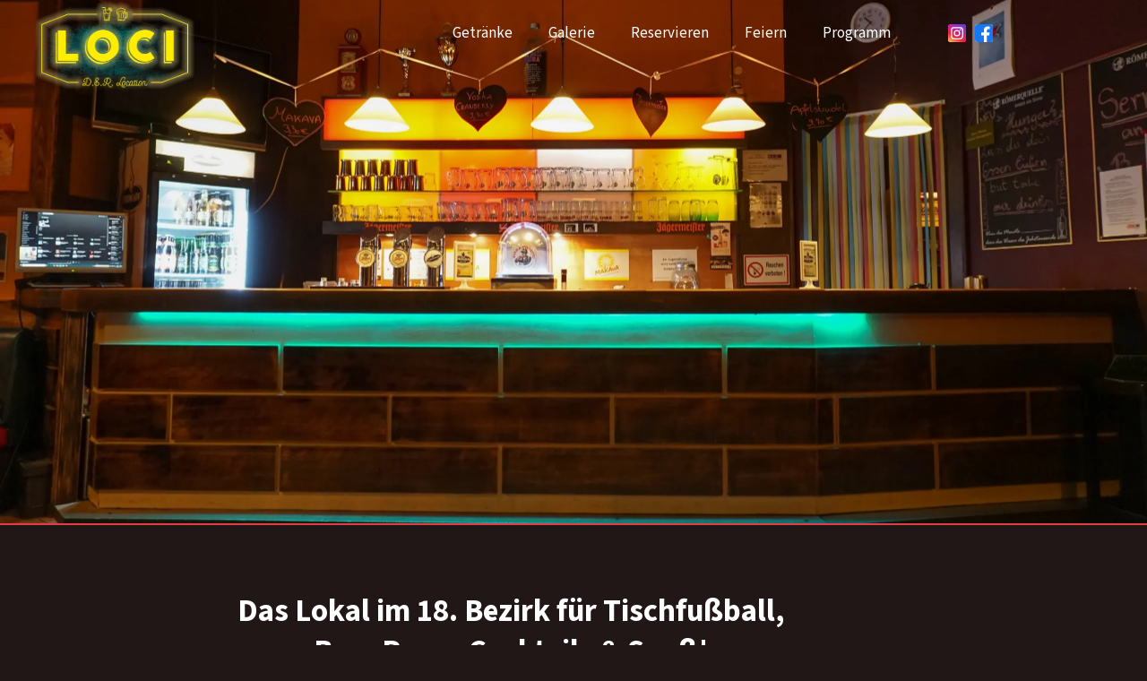

--- FILE ---
content_type: text/html; charset=UTF-8
request_url: https://www.loci-bar.at/
body_size: 18185
content:
<!doctype html>
<html lang="en-US">
<head>
	<meta charset="UTF-8">
	<meta name="viewport" content="width=device-width, initial-scale=1">
	<link rel="profile" href="https://gmpg.org/xfn/11">
	<meta name='robots' content='index, follow, max-image-preview:large, max-snippet:-1, max-video-preview:-1' />

	<!-- This site is optimized with the Yoast SEO plugin v26.7 - https://yoast.com/wordpress/plugins/seo/ -->
	<title>Home - Loci</title>
<link data-rocket-prefetch href="https://js.stripe.com" rel="dns-prefetch"><link rel="preload" data-rocket-preload as="image" href="https://www.loci-bar.at/wp-content/uploads/2022/02/Header_Start_web_3000px-scaled.webp" fetchpriority="high">
	<meta name="description" content="Hallo &amp; Willkommen! Das Lokal in Wien für Tischfußball, Bierpong, Spiel &amp; Spaß! Kommt vorbei und spielt auf unseren Garlando &amp; Leonard Tischfußballtischen." />
	<link rel="canonical" href="https://www.loci-bar.at/" />
	<meta property="og:locale" content="en_US" />
	<meta property="og:type" content="website" />
	<meta property="og:title" content="Home - Loci" />
	<meta property="og:description" content="Hallo &amp; Willkommen! Das Lokal in Wien für Tischfußball, Bierpong, Spiel &amp; Spaß! Kommt vorbei und spielt auf unseren Garlando &amp; Leonard Tischfußballtischen." />
	<meta property="og:url" content="https://www.loci-bar.at/" />
	<meta property="og:site_name" content="Loci" />
	<meta property="article:publisher" content="https://www.facebook.com/D.E.R.Location/" />
	<meta property="article:modified_time" content="2024-02-27T11:41:02+00:00" />
	<meta property="og:image" content="https://www.loci-bar.at/wp-content/uploads/2022/02/Grid_Bild3_600px-650x650.webp" />
	<meta name="twitter:card" content="summary_large_image" />
	<script type="application/ld+json" class="yoast-schema-graph">{"@context":"https://schema.org","@graph":[{"@type":"WebPage","@id":"https://www.loci-bar.at/","url":"https://www.loci-bar.at/","name":"Home - Loci","isPartOf":{"@id":"https://www.loci-bar.at/#website"},"about":{"@id":"https://www.loci-bar.at/#organization"},"primaryImageOfPage":{"@id":"https://www.loci-bar.at/#primaryimage"},"image":{"@id":"https://www.loci-bar.at/#primaryimage"},"thumbnailUrl":"https://www.loci-bar.at/wp-content/uploads/2022/02/Grid_Bild3_600px-650x650.webp","datePublished":"2022-01-25T13:22:00+00:00","dateModified":"2024-02-27T11:41:02+00:00","description":"Hallo & Willkommen! Das Lokal in Wien für Tischfußball, Bierpong, Spiel & Spaß! Kommt vorbei und spielt auf unseren Garlando & Leonard Tischfußballtischen.","breadcrumb":{"@id":"https://www.loci-bar.at/#breadcrumb"},"inLanguage":"en-US","potentialAction":[{"@type":"ReadAction","target":["https://www.loci-bar.at/"]}]},{"@type":"ImageObject","inLanguage":"en-US","@id":"https://www.loci-bar.at/#primaryimage","url":"https://www.loci-bar.at/wp-content/uploads/2022/02/Grid_Bild3_600px-650x650.webp","contentUrl":"https://www.loci-bar.at/wp-content/uploads/2022/02/Grid_Bild3_600px-650x650.webp"},{"@type":"BreadcrumbList","@id":"https://www.loci-bar.at/#breadcrumb","itemListElement":[{"@type":"ListItem","position":1,"name":"Home"}]},{"@type":"WebSite","@id":"https://www.loci-bar.at/#website","url":"https://www.loci-bar.at/","name":"Loci","description":"D.E.R Location","publisher":{"@id":"https://www.loci-bar.at/#organization"},"potentialAction":[{"@type":"SearchAction","target":{"@type":"EntryPoint","urlTemplate":"https://www.loci-bar.at/?s={search_term_string}"},"query-input":{"@type":"PropertyValueSpecification","valueRequired":true,"valueName":"search_term_string"}}],"inLanguage":"en-US"},{"@type":"Organization","@id":"https://www.loci-bar.at/#organization","name":"Der Location","url":"https://www.loci-bar.at/","logo":{"@type":"ImageObject","inLanguage":"en-US","@id":"https://www.loci-bar.at/#/schema/logo/image/","url":"https://www.der-location.at/wp-content/uploads/2022/01/Loci_Logo_400px.webp","contentUrl":"https://www.der-location.at/wp-content/uploads/2022/01/Loci_Logo_400px.webp","width":400,"height":241,"caption":"Der Location"},"image":{"@id":"https://www.loci-bar.at/#/schema/logo/image/"},"sameAs":["https://www.facebook.com/D.E.R.Location/","https://www.instagram.com/derlocation/"]}]}</script>
	<!-- / Yoast SEO plugin. -->



<link rel="alternate" type="application/rss+xml" title="Loci &raquo; Feed" href="https://www.loci-bar.at/feed/" />
<link rel="alternate" title="oEmbed (JSON)" type="application/json+oembed" href="https://www.loci-bar.at/wp-json/oembed/1.0/embed?url=https%3A%2F%2Fwww.loci-bar.at%2F" />
<link rel="alternate" title="oEmbed (XML)" type="text/xml+oembed" href="https://www.loci-bar.at/wp-json/oembed/1.0/embed?url=https%3A%2F%2Fwww.loci-bar.at%2F&#038;format=xml" />
<style id='wp-img-auto-sizes-contain-inline-css'>
img:is([sizes=auto i],[sizes^="auto," i]){contain-intrinsic-size:3000px 1500px}
/*# sourceURL=wp-img-auto-sizes-contain-inline-css */
</style>
<link data-minify="1" rel='stylesheet' id='dce-animations-css' href='https://www.loci-bar.at/wp-content/cache/min/1/wp-content/plugins/dynamic-content-for-elementor/assets/css/animations.css?ver=1768485354' media='all' />
<style id='wp-emoji-styles-inline-css'>

	img.wp-smiley, img.emoji {
		display: inline !important;
		border: none !important;
		box-shadow: none !important;
		height: 1em !important;
		width: 1em !important;
		margin: 0 0.07em !important;
		vertical-align: -0.1em !important;
		background: none !important;
		padding: 0 !important;
	}
/*# sourceURL=wp-emoji-styles-inline-css */
</style>
<style id='global-styles-inline-css'>
:root{--wp--preset--aspect-ratio--square: 1;--wp--preset--aspect-ratio--4-3: 4/3;--wp--preset--aspect-ratio--3-4: 3/4;--wp--preset--aspect-ratio--3-2: 3/2;--wp--preset--aspect-ratio--2-3: 2/3;--wp--preset--aspect-ratio--16-9: 16/9;--wp--preset--aspect-ratio--9-16: 9/16;--wp--preset--color--black: #000000;--wp--preset--color--cyan-bluish-gray: #abb8c3;--wp--preset--color--white: #ffffff;--wp--preset--color--pale-pink: #f78da7;--wp--preset--color--vivid-red: #cf2e2e;--wp--preset--color--luminous-vivid-orange: #ff6900;--wp--preset--color--luminous-vivid-amber: #fcb900;--wp--preset--color--light-green-cyan: #7bdcb5;--wp--preset--color--vivid-green-cyan: #00d084;--wp--preset--color--pale-cyan-blue: #8ed1fc;--wp--preset--color--vivid-cyan-blue: #0693e3;--wp--preset--color--vivid-purple: #9b51e0;--wp--preset--gradient--vivid-cyan-blue-to-vivid-purple: linear-gradient(135deg,rgb(6,147,227) 0%,rgb(155,81,224) 100%);--wp--preset--gradient--light-green-cyan-to-vivid-green-cyan: linear-gradient(135deg,rgb(122,220,180) 0%,rgb(0,208,130) 100%);--wp--preset--gradient--luminous-vivid-amber-to-luminous-vivid-orange: linear-gradient(135deg,rgb(252,185,0) 0%,rgb(255,105,0) 100%);--wp--preset--gradient--luminous-vivid-orange-to-vivid-red: linear-gradient(135deg,rgb(255,105,0) 0%,rgb(207,46,46) 100%);--wp--preset--gradient--very-light-gray-to-cyan-bluish-gray: linear-gradient(135deg,rgb(238,238,238) 0%,rgb(169,184,195) 100%);--wp--preset--gradient--cool-to-warm-spectrum: linear-gradient(135deg,rgb(74,234,220) 0%,rgb(151,120,209) 20%,rgb(207,42,186) 40%,rgb(238,44,130) 60%,rgb(251,105,98) 80%,rgb(254,248,76) 100%);--wp--preset--gradient--blush-light-purple: linear-gradient(135deg,rgb(255,206,236) 0%,rgb(152,150,240) 100%);--wp--preset--gradient--blush-bordeaux: linear-gradient(135deg,rgb(254,205,165) 0%,rgb(254,45,45) 50%,rgb(107,0,62) 100%);--wp--preset--gradient--luminous-dusk: linear-gradient(135deg,rgb(255,203,112) 0%,rgb(199,81,192) 50%,rgb(65,88,208) 100%);--wp--preset--gradient--pale-ocean: linear-gradient(135deg,rgb(255,245,203) 0%,rgb(182,227,212) 50%,rgb(51,167,181) 100%);--wp--preset--gradient--electric-grass: linear-gradient(135deg,rgb(202,248,128) 0%,rgb(113,206,126) 100%);--wp--preset--gradient--midnight: linear-gradient(135deg,rgb(2,3,129) 0%,rgb(40,116,252) 100%);--wp--preset--font-size--small: 13px;--wp--preset--font-size--medium: 20px;--wp--preset--font-size--large: 36px;--wp--preset--font-size--x-large: 42px;--wp--preset--spacing--20: 0.44rem;--wp--preset--spacing--30: 0.67rem;--wp--preset--spacing--40: 1rem;--wp--preset--spacing--50: 1.5rem;--wp--preset--spacing--60: 2.25rem;--wp--preset--spacing--70: 3.38rem;--wp--preset--spacing--80: 5.06rem;--wp--preset--shadow--natural: 6px 6px 9px rgba(0, 0, 0, 0.2);--wp--preset--shadow--deep: 12px 12px 50px rgba(0, 0, 0, 0.4);--wp--preset--shadow--sharp: 6px 6px 0px rgba(0, 0, 0, 0.2);--wp--preset--shadow--outlined: 6px 6px 0px -3px rgb(255, 255, 255), 6px 6px rgb(0, 0, 0);--wp--preset--shadow--crisp: 6px 6px 0px rgb(0, 0, 0);}:root { --wp--style--global--content-size: 800px;--wp--style--global--wide-size: 1200px; }:where(body) { margin: 0; }.wp-site-blocks > .alignleft { float: left; margin-right: 2em; }.wp-site-blocks > .alignright { float: right; margin-left: 2em; }.wp-site-blocks > .aligncenter { justify-content: center; margin-left: auto; margin-right: auto; }:where(.wp-site-blocks) > * { margin-block-start: 24px; margin-block-end: 0; }:where(.wp-site-blocks) > :first-child { margin-block-start: 0; }:where(.wp-site-blocks) > :last-child { margin-block-end: 0; }:root { --wp--style--block-gap: 24px; }:root :where(.is-layout-flow) > :first-child{margin-block-start: 0;}:root :where(.is-layout-flow) > :last-child{margin-block-end: 0;}:root :where(.is-layout-flow) > *{margin-block-start: 24px;margin-block-end: 0;}:root :where(.is-layout-constrained) > :first-child{margin-block-start: 0;}:root :where(.is-layout-constrained) > :last-child{margin-block-end: 0;}:root :where(.is-layout-constrained) > *{margin-block-start: 24px;margin-block-end: 0;}:root :where(.is-layout-flex){gap: 24px;}:root :where(.is-layout-grid){gap: 24px;}.is-layout-flow > .alignleft{float: left;margin-inline-start: 0;margin-inline-end: 2em;}.is-layout-flow > .alignright{float: right;margin-inline-start: 2em;margin-inline-end: 0;}.is-layout-flow > .aligncenter{margin-left: auto !important;margin-right: auto !important;}.is-layout-constrained > .alignleft{float: left;margin-inline-start: 0;margin-inline-end: 2em;}.is-layout-constrained > .alignright{float: right;margin-inline-start: 2em;margin-inline-end: 0;}.is-layout-constrained > .aligncenter{margin-left: auto !important;margin-right: auto !important;}.is-layout-constrained > :where(:not(.alignleft):not(.alignright):not(.alignfull)){max-width: var(--wp--style--global--content-size);margin-left: auto !important;margin-right: auto !important;}.is-layout-constrained > .alignwide{max-width: var(--wp--style--global--wide-size);}body .is-layout-flex{display: flex;}.is-layout-flex{flex-wrap: wrap;align-items: center;}.is-layout-flex > :is(*, div){margin: 0;}body .is-layout-grid{display: grid;}.is-layout-grid > :is(*, div){margin: 0;}body{padding-top: 0px;padding-right: 0px;padding-bottom: 0px;padding-left: 0px;}a:where(:not(.wp-element-button)){text-decoration: underline;}:root :where(.wp-element-button, .wp-block-button__link){background-color: #32373c;border-width: 0;color: #fff;font-family: inherit;font-size: inherit;font-style: inherit;font-weight: inherit;letter-spacing: inherit;line-height: inherit;padding-top: calc(0.667em + 2px);padding-right: calc(1.333em + 2px);padding-bottom: calc(0.667em + 2px);padding-left: calc(1.333em + 2px);text-decoration: none;text-transform: inherit;}.has-black-color{color: var(--wp--preset--color--black) !important;}.has-cyan-bluish-gray-color{color: var(--wp--preset--color--cyan-bluish-gray) !important;}.has-white-color{color: var(--wp--preset--color--white) !important;}.has-pale-pink-color{color: var(--wp--preset--color--pale-pink) !important;}.has-vivid-red-color{color: var(--wp--preset--color--vivid-red) !important;}.has-luminous-vivid-orange-color{color: var(--wp--preset--color--luminous-vivid-orange) !important;}.has-luminous-vivid-amber-color{color: var(--wp--preset--color--luminous-vivid-amber) !important;}.has-light-green-cyan-color{color: var(--wp--preset--color--light-green-cyan) !important;}.has-vivid-green-cyan-color{color: var(--wp--preset--color--vivid-green-cyan) !important;}.has-pale-cyan-blue-color{color: var(--wp--preset--color--pale-cyan-blue) !important;}.has-vivid-cyan-blue-color{color: var(--wp--preset--color--vivid-cyan-blue) !important;}.has-vivid-purple-color{color: var(--wp--preset--color--vivid-purple) !important;}.has-black-background-color{background-color: var(--wp--preset--color--black) !important;}.has-cyan-bluish-gray-background-color{background-color: var(--wp--preset--color--cyan-bluish-gray) !important;}.has-white-background-color{background-color: var(--wp--preset--color--white) !important;}.has-pale-pink-background-color{background-color: var(--wp--preset--color--pale-pink) !important;}.has-vivid-red-background-color{background-color: var(--wp--preset--color--vivid-red) !important;}.has-luminous-vivid-orange-background-color{background-color: var(--wp--preset--color--luminous-vivid-orange) !important;}.has-luminous-vivid-amber-background-color{background-color: var(--wp--preset--color--luminous-vivid-amber) !important;}.has-light-green-cyan-background-color{background-color: var(--wp--preset--color--light-green-cyan) !important;}.has-vivid-green-cyan-background-color{background-color: var(--wp--preset--color--vivid-green-cyan) !important;}.has-pale-cyan-blue-background-color{background-color: var(--wp--preset--color--pale-cyan-blue) !important;}.has-vivid-cyan-blue-background-color{background-color: var(--wp--preset--color--vivid-cyan-blue) !important;}.has-vivid-purple-background-color{background-color: var(--wp--preset--color--vivid-purple) !important;}.has-black-border-color{border-color: var(--wp--preset--color--black) !important;}.has-cyan-bluish-gray-border-color{border-color: var(--wp--preset--color--cyan-bluish-gray) !important;}.has-white-border-color{border-color: var(--wp--preset--color--white) !important;}.has-pale-pink-border-color{border-color: var(--wp--preset--color--pale-pink) !important;}.has-vivid-red-border-color{border-color: var(--wp--preset--color--vivid-red) !important;}.has-luminous-vivid-orange-border-color{border-color: var(--wp--preset--color--luminous-vivid-orange) !important;}.has-luminous-vivid-amber-border-color{border-color: var(--wp--preset--color--luminous-vivid-amber) !important;}.has-light-green-cyan-border-color{border-color: var(--wp--preset--color--light-green-cyan) !important;}.has-vivid-green-cyan-border-color{border-color: var(--wp--preset--color--vivid-green-cyan) !important;}.has-pale-cyan-blue-border-color{border-color: var(--wp--preset--color--pale-cyan-blue) !important;}.has-vivid-cyan-blue-border-color{border-color: var(--wp--preset--color--vivid-cyan-blue) !important;}.has-vivid-purple-border-color{border-color: var(--wp--preset--color--vivid-purple) !important;}.has-vivid-cyan-blue-to-vivid-purple-gradient-background{background: var(--wp--preset--gradient--vivid-cyan-blue-to-vivid-purple) !important;}.has-light-green-cyan-to-vivid-green-cyan-gradient-background{background: var(--wp--preset--gradient--light-green-cyan-to-vivid-green-cyan) !important;}.has-luminous-vivid-amber-to-luminous-vivid-orange-gradient-background{background: var(--wp--preset--gradient--luminous-vivid-amber-to-luminous-vivid-orange) !important;}.has-luminous-vivid-orange-to-vivid-red-gradient-background{background: var(--wp--preset--gradient--luminous-vivid-orange-to-vivid-red) !important;}.has-very-light-gray-to-cyan-bluish-gray-gradient-background{background: var(--wp--preset--gradient--very-light-gray-to-cyan-bluish-gray) !important;}.has-cool-to-warm-spectrum-gradient-background{background: var(--wp--preset--gradient--cool-to-warm-spectrum) !important;}.has-blush-light-purple-gradient-background{background: var(--wp--preset--gradient--blush-light-purple) !important;}.has-blush-bordeaux-gradient-background{background: var(--wp--preset--gradient--blush-bordeaux) !important;}.has-luminous-dusk-gradient-background{background: var(--wp--preset--gradient--luminous-dusk) !important;}.has-pale-ocean-gradient-background{background: var(--wp--preset--gradient--pale-ocean) !important;}.has-electric-grass-gradient-background{background: var(--wp--preset--gradient--electric-grass) !important;}.has-midnight-gradient-background{background: var(--wp--preset--gradient--midnight) !important;}.has-small-font-size{font-size: var(--wp--preset--font-size--small) !important;}.has-medium-font-size{font-size: var(--wp--preset--font-size--medium) !important;}.has-large-font-size{font-size: var(--wp--preset--font-size--large) !important;}.has-x-large-font-size{font-size: var(--wp--preset--font-size--x-large) !important;}
:root :where(.wp-block-pullquote){font-size: 1.5em;line-height: 1.6;}
/*# sourceURL=global-styles-inline-css */
</style>
<link rel='stylesheet' id='dce-style-css' href='https://www.loci-bar.at/wp-content/plugins/dynamic-content-for-elementor/assets/css/style.min.css?ver=3.3.24' media='all' />
<link rel='stylesheet' id='dce-hidden-label-css' href='https://www.loci-bar.at/wp-content/plugins/dynamic-content-for-elementor/assets/css/hidden-label.min.css?ver=3.3.24' media='all' />
<link rel='stylesheet' id='dce-dynamic-visibility-css' href='https://www.loci-bar.at/wp-content/plugins/dynamic-content-for-elementor/assets/css/dynamic-visibility.min.css?ver=3.3.24' media='all' />
<link rel='stylesheet' id='dce-tooltip-css' href='https://www.loci-bar.at/wp-content/plugins/dynamic-content-for-elementor/assets/css/tooltip.min.css?ver=3.3.24' media='all' />
<link rel='stylesheet' id='dce-pageScroll-css' href='https://www.loci-bar.at/wp-content/plugins/dynamic-content-for-elementor/assets/css/page-scroll.min.css?ver=3.3.24' media='all' />
<link rel='stylesheet' id='dce-reveal-css' href='https://www.loci-bar.at/wp-content/plugins/dynamic-content-for-elementor/assets/css/reveal.min.css?ver=3.3.24' media='all' />
<link data-minify="1" rel='stylesheet' id='dce-plyr-css' href='https://www.loci-bar.at/wp-content/cache/min/1/wp-content/plugins/dynamic-content-for-elementor/assets/node/plyr/plyr.css?ver=1768485354' media='all' />
<link rel='stylesheet' id='qi-addons-for-elementor-grid-style-css' href='https://www.loci-bar.at/wp-content/plugins/qi-addons-for-elementor/assets/css/grid.min.css?ver=1.9.5' media='all' />
<link rel='stylesheet' id='qi-addons-for-elementor-helper-parts-style-css' href='https://www.loci-bar.at/wp-content/plugins/qi-addons-for-elementor/assets/css/helper-parts.min.css?ver=1.9.5' media='all' />
<link rel='stylesheet' id='qi-addons-for-elementor-style-css' href='https://www.loci-bar.at/wp-content/plugins/qi-addons-for-elementor/assets/css/main.min.css?ver=1.9.5' media='all' />
<link data-minify="1" rel='stylesheet' id='hello-elementor-css' href='https://www.loci-bar.at/wp-content/cache/min/1/wp-content/themes/hello-elementor/assets/css/reset.css?ver=1768485354' media='all' />
<link data-minify="1" rel='stylesheet' id='hello-elementor-theme-style-css' href='https://www.loci-bar.at/wp-content/cache/min/1/wp-content/themes/hello-elementor/assets/css/theme.css?ver=1768485354' media='all' />
<link data-minify="1" rel='stylesheet' id='hello-elementor-header-footer-css' href='https://www.loci-bar.at/wp-content/cache/min/1/wp-content/themes/hello-elementor/assets/css/header-footer.css?ver=1768485354' media='all' />
<link rel='stylesheet' id='elementor-frontend-css' href='https://www.loci-bar.at/wp-content/uploads/elementor/css/custom-frontend.min.css?ver=1768484707' media='all' />
<link rel='stylesheet' id='widget-image-css' href='https://www.loci-bar.at/wp-content/plugins/elementor/assets/css/widget-image.min.css?ver=3.34.1' media='all' />
<link rel='stylesheet' id='widget-nav-menu-css' href='https://www.loci-bar.at/wp-content/uploads/elementor/css/custom-pro-widget-nav-menu.min.css?ver=1768484707' media='all' />
<link rel='stylesheet' id='widget-icon-list-css' href='https://www.loci-bar.at/wp-content/uploads/elementor/css/custom-widget-icon-list.min.css?ver=1768484707' media='all' />
<link rel='stylesheet' id='widget-heading-css' href='https://www.loci-bar.at/wp-content/plugins/elementor/assets/css/widget-heading.min.css?ver=3.34.1' media='all' />
<link data-minify="1" rel='stylesheet' id='elementor-icons-css' href='https://www.loci-bar.at/wp-content/cache/min/1/wp-content/plugins/elementor/assets/lib/eicons/css/elementor-icons.min.css?ver=1768485354' media='all' />
<link rel='stylesheet' id='elementor-post-5-css' href='https://www.loci-bar.at/wp-content/uploads/elementor/css/post-5.css?ver=1768484707' media='all' />
<link data-minify="1" rel='stylesheet' id='dashicons-css' href='https://www.loci-bar.at/wp-content/cache/min/1/wp-includes/css/dashicons.min.css?ver=1768485354' media='all' />
<link rel='stylesheet' id='widget-menu-anchor-css' href='https://www.loci-bar.at/wp-content/plugins/elementor/assets/css/widget-menu-anchor.min.css?ver=3.34.1' media='all' />
<link rel='stylesheet' id='elementor-post-11-css' href='https://www.loci-bar.at/wp-content/uploads/elementor/css/post-11.css?ver=1768485354' media='all' />
<link rel='stylesheet' id='elementor-post-16-css' href='https://www.loci-bar.at/wp-content/uploads/elementor/css/post-16.css?ver=1768484707' media='all' />
<link rel='stylesheet' id='elementor-post-21-css' href='https://www.loci-bar.at/wp-content/uploads/elementor/css/post-21.css?ver=1768484707' media='all' />
<link data-minify="1" rel='stylesheet' id='swiper-css' href='https://www.loci-bar.at/wp-content/cache/min/1/wp-content/plugins/qi-addons-for-elementor/assets/plugins/swiper/8.4.5/swiper.min.css?ver=1768485354' media='all' />
<link rel='stylesheet' id='eael-general-css' href='https://www.loci-bar.at/wp-content/plugins/essential-addons-for-elementor-lite/assets/front-end/css/view/general.min.css?ver=6.5.7' media='all' />
<link rel='stylesheet' id='elementor-icons-shared-0-css' href='https://www.loci-bar.at/wp-content/plugins/elementor/assets/lib/font-awesome/css/fontawesome.min.css?ver=5.15.3' media='all' />
<link data-minify="1" rel='stylesheet' id='elementor-icons-fa-solid-css' href='https://www.loci-bar.at/wp-content/cache/min/1/wp-content/plugins/elementor/assets/lib/font-awesome/css/solid.min.css?ver=1768485354' media='all' />
<script src="https://www.loci-bar.at/wp-includes/js/jquery/jquery.min.js?ver=3.7.1" id="jquery-core-js"></script>
<script src="https://www.loci-bar.at/wp-includes/js/jquery/jquery-migrate.min.js?ver=3.4.1" id="jquery-migrate-js"></script>
<link rel="https://api.w.org/" href="https://www.loci-bar.at/wp-json/" /><link rel="alternate" title="JSON" type="application/json" href="https://www.loci-bar.at/wp-json/wp/v2/pages/11" /><link rel="EditURI" type="application/rsd+xml" title="RSD" href="https://www.loci-bar.at/xmlrpc.php?rsd" />
<meta name="generator" content="WordPress 6.9" />
<link rel='shortlink' href='https://www.loci-bar.at/' />
<meta name="generator" content="Elementor 3.34.1; features: additional_custom_breakpoints; settings: css_print_method-external, google_font-enabled, font_display-auto">
			<style>
				.e-con.e-parent:nth-of-type(n+4):not(.e-lazyloaded):not(.e-no-lazyload),
				.e-con.e-parent:nth-of-type(n+4):not(.e-lazyloaded):not(.e-no-lazyload) * {
					background-image: none !important;
				}
				@media screen and (max-height: 1024px) {
					.e-con.e-parent:nth-of-type(n+3):not(.e-lazyloaded):not(.e-no-lazyload),
					.e-con.e-parent:nth-of-type(n+3):not(.e-lazyloaded):not(.e-no-lazyload) * {
						background-image: none !important;
					}
				}
				@media screen and (max-height: 640px) {
					.e-con.e-parent:nth-of-type(n+2):not(.e-lazyloaded):not(.e-no-lazyload),
					.e-con.e-parent:nth-of-type(n+2):not(.e-lazyloaded):not(.e-no-lazyload) * {
						background-image: none !important;
					}
				}
			</style>
			<link rel="icon" href="https://www.loci-bar.at/wp-content/uploads/2022/01/Loci_Favicon_350px-150x150.png" sizes="32x32" />
<link rel="icon" href="https://www.loci-bar.at/wp-content/uploads/2022/01/Loci_Favicon_350px-300x300.png" sizes="192x192" />
<link rel="apple-touch-icon" href="https://www.loci-bar.at/wp-content/uploads/2022/01/Loci_Favicon_350px-300x300.png" />
<meta name="msapplication-TileImage" content="https://www.loci-bar.at/wp-content/uploads/2022/01/Loci_Favicon_350px-300x300.png" />
<meta name="generator" content="WP Rocket 3.20.3" data-wpr-features="wpr_minify_js wpr_preconnect_external_domains wpr_oci wpr_minify_css wpr_preload_links wpr_desktop" /></head>
<body class="home wp-singular page-template-default page page-id-11 wp-custom-logo wp-embed-responsive wp-theme-hello-elementor qodef-qi--no-touch qi-addons-for-elementor-1.9.5 hello-elementor-default elementor-default elementor-kit-5 elementor-page elementor-page-11">


<a class="skip-link screen-reader-text" href="#content">Skip to content</a>

		<header  data-elementor-type="header" data-elementor-id="16" class="elementor elementor-16 elementor-location-header" data-elementor-post-type="elementor_library">
					<section data-dce-background-color="#21171700" class="elementor-section elementor-top-section elementor-element elementor-element-decdb3d elementor-section-full_width elementor-section-height-default elementor-section-height-default" data-id="decdb3d" data-element_type="section" data-settings="{&quot;background_background&quot;:&quot;classic&quot;}">
						<div  class="elementor-container elementor-column-gap-default">
					<div class="elementor-column elementor-col-25 elementor-top-column elementor-element elementor-element-36309d8" data-id="36309d8" data-element_type="column">
			<div class="elementor-widget-wrap elementor-element-populated">
						<div class="elementor-element elementor-element-0eabdd0 elementor-widget elementor-widget-theme-site-logo elementor-widget-image" data-id="0eabdd0" data-element_type="widget" data-widget_type="theme-site-logo.default">
				<div class="elementor-widget-container">
											<a href="https://www.loci-bar.at">
			<img fetchpriority="high" width="400" height="241" src="https://www.loci-bar.at/wp-content/uploads/2022/01/Loci_Logo_400px.webp" class="attachment-full size-full wp-image-43" alt="loci logo" srcset="https://www.loci-bar.at/wp-content/uploads/2022/01/Loci_Logo_400px.webp 400w, https://www.loci-bar.at/wp-content/uploads/2022/01/Loci_Logo_400px-300x181.webp 300w" sizes="(max-width: 400px) 100vw, 400px" />				</a>
											</div>
				</div>
					</div>
		</div>
				<div class="elementor-column elementor-col-25 elementor-top-column elementor-element elementor-element-2129fe5" data-id="2129fe5" data-element_type="column">
			<div class="elementor-widget-wrap elementor-element-populated">
						<div class="elementor-element elementor-element-eafa18a elementor-nav-menu__align-end elementor-nav-menu--stretch elementor-nav-menu__text-align-center elementor-nav-menu--dropdown-tablet elementor-nav-menu--toggle elementor-nav-menu--burger elementor-widget elementor-widget-nav-menu" data-id="eafa18a" data-element_type="widget" data-settings="{&quot;full_width&quot;:&quot;stretch&quot;,&quot;layout&quot;:&quot;horizontal&quot;,&quot;submenu_icon&quot;:{&quot;value&quot;:&quot;&lt;i class=\&quot;fas fa-caret-down\&quot; aria-hidden=\&quot;true\&quot;&gt;&lt;\/i&gt;&quot;,&quot;library&quot;:&quot;fa-solid&quot;},&quot;toggle&quot;:&quot;burger&quot;}" data-widget_type="nav-menu.default">
				<div class="elementor-widget-container">
								<nav aria-label="Menu" class="elementor-nav-menu--main elementor-nav-menu__container elementor-nav-menu--layout-horizontal e--pointer-underline e--animation-fade">
				<ul id="menu-1-eafa18a" class="elementor-nav-menu"><li class="menu-item menu-item-type-custom menu-item-object-custom current-menu-item current_page_item menu-item-64"><a href="/#getraenke" aria-current="page" class="elementor-item elementor-item-anchor">Getränke</a></li>
<li class="menu-item menu-item-type-custom menu-item-object-custom current-menu-item current_page_item menu-item-65"><a href="/#galerie" aria-current="page" class="elementor-item elementor-item-anchor">Galerie</a></li>
<li class="menu-item menu-item-type-custom menu-item-object-custom menu-item-66"><a href="#footer" class="elementor-item elementor-item-anchor">Reservieren</a></li>
<li class="menu-item menu-item-type-post_type menu-item-object-page menu-item-63"><a href="https://www.loci-bar.at/feiern/" class="elementor-item">Feiern</a></li>
<li class="menu-item menu-item-type-post_type menu-item-object-page menu-item-914"><a href="https://www.loci-bar.at/programm/" class="elementor-item">Programm</a></li>
</ul>			</nav>
					<div class="elementor-menu-toggle" role="button" tabindex="0" aria-label="Menu Toggle" aria-expanded="false">
			<i aria-hidden="true" role="presentation" class="elementor-menu-toggle__icon--open eicon-menu-bar"></i><i aria-hidden="true" role="presentation" class="elementor-menu-toggle__icon--close eicon-close"></i>		</div>
					<nav class="elementor-nav-menu--dropdown elementor-nav-menu__container" aria-hidden="true">
				<ul id="menu-2-eafa18a" class="elementor-nav-menu"><li class="menu-item menu-item-type-custom menu-item-object-custom current-menu-item current_page_item menu-item-64"><a href="/#getraenke" aria-current="page" class="elementor-item elementor-item-anchor" tabindex="-1">Getränke</a></li>
<li class="menu-item menu-item-type-custom menu-item-object-custom current-menu-item current_page_item menu-item-65"><a href="/#galerie" aria-current="page" class="elementor-item elementor-item-anchor" tabindex="-1">Galerie</a></li>
<li class="menu-item menu-item-type-custom menu-item-object-custom menu-item-66"><a href="#footer" class="elementor-item elementor-item-anchor" tabindex="-1">Reservieren</a></li>
<li class="menu-item menu-item-type-post_type menu-item-object-page menu-item-63"><a href="https://www.loci-bar.at/feiern/" class="elementor-item" tabindex="-1">Feiern</a></li>
<li class="menu-item menu-item-type-post_type menu-item-object-page menu-item-914"><a href="https://www.loci-bar.at/programm/" class="elementor-item" tabindex="-1">Programm</a></li>
</ul>			</nav>
						</div>
				</div>
					</div>
		</div>
				<div class="elementor-column elementor-col-25 elementor-top-column elementor-element elementor-element-50b1528 elementor-hidden-tablet elementor-hidden-mobile" data-id="50b1528" data-element_type="column">
			<div class="elementor-widget-wrap elementor-element-populated">
						<div class="elementor-element elementor-element-962537d elementor-icon-list--layout-inline elementor-align-center elementor-list-item-link-full_width elementor-widget elementor-widget-icon-list" data-id="962537d" data-element_type="widget" data-widget_type="icon-list.default">
				<div class="elementor-widget-container">
							<ul class="elementor-icon-list-items elementor-inline-items">
							<li class="elementor-icon-list-item elementor-inline-item">
											<a href="https://instagram.com/loci_bar_wien?igshid=YmMyMTA2M2Y" target="_blank">

												<span class="elementor-icon-list-icon">
							<svg xmlns="http://www.w3.org/2000/svg" xmlns:xlink="http://www.w3.org/1999/xlink" id="af10436f-4490-4735-93c7-647891e93a31" data-name="Layer 1" viewBox="0 0 32 32"><defs><style>.ecea619b-e01c-42f2-b2fb-8ea43485a0e2{fill:url(#a10f3cad-c509-489e-acf2-a010c8dfcb23);}.ad011951-93a0-48b7-89a2-980c1ed14a39{fill:#fff;}</style><linearGradient id="a10f3cad-c509-489e-acf2-a010c8dfcb23" x1="5.81" y1="351.66" x2="26.19" y2="316.34" gradientTransform="translate(0 -318)" gradientUnits="userSpaceOnUse"><stop offset="0" stop-color="#fec053"></stop><stop offset="0.33" stop-color="#f2203e"></stop><stop offset="0.65" stop-color="#b729a8"></stop><stop offset="1" stop-color="#5342d6"></stop></linearGradient></defs><path class="ecea619b-e01c-42f2-b2fb-8ea43485a0e2" d="M4,0H28a4,4,0,0,1,4,4V28a4,4,0,0,1-4,4H4a4,4,0,0,1-4-4V4A4,4,0,0,1,4,0Z"></path><path class="ad011951-93a0-48b7-89a2-980c1ed14a39" d="M21.2,5H10.8A5.89,5.89,0,0,0,5,10.9V21.1A5.89,5.89,0,0,0,10.8,27H21.2A5.89,5.89,0,0,0,27,21.1V10.9A5.89,5.89,0,0,0,21.2,5ZM25,20.9A4.1,4.1,0,0,1,21,25H11a4.1,4.1,0,0,1-4-4.1V11a4,4,0,0,1,4-4H21a4.1,4.1,0,0,1,4,4.1Z"></path><path class="ad011951-93a0-48b7-89a2-980c1ed14a39" d="M16,10.4a5.65,5.65,0,1,0,5.5,5.8v-.1A5.47,5.47,0,0,0,16,10.4Zm0,9.2a3.65,3.65,0,1,1,3.6-3.7V16A3.59,3.59,0,0,1,16,19.6Z"></path><ellipse class="ad011951-93a0-48b7-89a2-980c1ed14a39" cx="21.8" cy="10" rx="1.2" ry="1.3"></ellipse></svg>						</span>
										<span class="elementor-icon-list-text"></span>
											</a>
									</li>
								<li class="elementor-icon-list-item elementor-inline-item">
											<a href="https://www.facebook.com/D.E.R.Location/" target="_blank">

												<span class="elementor-icon-list-icon">
							<svg xmlns="http://www.w3.org/2000/svg" id="ad2822cf-cb55-4e98-9e38-e92dc505c9af" data-name="Ebene 1" viewBox="0 0 602 601.7"><defs><style>.a6fbddd0-d68a-4906-97d3-d3f9edc4e408{fill:#fff;}.a6fbddd0-d68a-4906-97d3-d3f9edc4e408,.e3d46f8f-793b-472b-b6dc-73a2e9f44155{fill-rule:evenodd;}.e3d46f8f-793b-472b-b6dc-73a2e9f44155{fill:#1777f2;}</style></defs><path class="a6fbddd0-d68a-4906-97d3-d3f9edc4e408" d="M598.3,76V525.8a72.77,72.77,0,0,1-72.7,72.7H512.7v.1h-330v-.1H75.8A72.77,72.77,0,0,1,3.1,525.8V76A72.77,72.77,0,0,1,75.8,3.3H525.6A72.64,72.64,0,0,1,598.3,76Z"></path><path class="e3d46f8f-793b-472b-b6dc-73a2e9f44155" d="M525.6,3.3A72.77,72.77,0,0,1,598.3,76V525.8a72.77,72.77,0,0,1-72.7,72.7H401.8V374.2h77.4l14.7-96.1H401.7V215.8c0-26.3,12.9-51.9,54.2-51.9h41.9V82.2s-38-6.5-74.4-6.5c-75.9,0-125.5,46-125.5,129.3v73.2H213.5v96.1H298V598.6H75.8A72.77,72.77,0,0,1,3.1,525.9V76A72.77,72.77,0,0,1,75.8,3.3Z"></path></svg>						</span>
										<span class="elementor-icon-list-text"></span>
											</a>
									</li>
						</ul>
						</div>
				</div>
					</div>
		</div>
				<div class="elementor-column elementor-col-25 elementor-top-column elementor-element elementor-element-20f57ca elementor-hidden-desktop elementor-hidden-laptop elementor-hidden-tablet_extra elementor-hidden-tablet elementor-hidden-mobile" data-id="20f57ca" data-element_type="column">
			<div class="elementor-widget-wrap elementor-element-populated">
						<div class="elementor-element elementor-element-b5e96c9 elementor-widget elementor-widget-text-editor" data-id="b5e96c9" data-element_type="widget" data-widget_type="text-editor.default">
				<div class="elementor-widget-container">
									<p>DE | EN</p>								</div>
				</div>
					</div>
		</div>
					</div>
		</section>
				</header>
		
<main  id="content" class="site-main post-11 page type-page status-publish hentry">

	
	<div  class="page-content">
				<div  data-elementor-type="wp-page" data-elementor-id="11" class="elementor elementor-11" data-elementor-post-type="page">
						<section data-dce-background-image-url="https://www.loci-bar.at/wp-content/uploads/2022/02/Header_Start_web_3000px-scaled.webp" class="elementor-section elementor-top-section elementor-element elementor-element-dc3fcd9 elementor-section-full_width elementor-section-height-min-height elementor-section-height-default elementor-section-items-middle" data-id="dc3fcd9" data-element_type="section" data-settings="{&quot;background_background&quot;:&quot;classic&quot;}">
						<div class="elementor-container elementor-column-gap-default">
					<div class="elementor-column elementor-col-100 elementor-top-column elementor-element elementor-element-d1427a5" data-id="d1427a5" data-element_type="column">
			<div class="elementor-widget-wrap">
							</div>
		</div>
					</div>
		</section>
				<section class="elementor-section elementor-top-section elementor-element elementor-element-0dae48a elementor-section-boxed elementor-section-height-default elementor-section-height-default" data-id="0dae48a" data-element_type="section" id="getraenke">
						<div class="elementor-container elementor-column-gap-default">
					<div class="elementor-column elementor-col-100 elementor-top-column elementor-element elementor-element-ce999aa" data-id="ce999aa" data-element_type="column">
			<div class="elementor-widget-wrap elementor-element-populated">
						<div class="elementor-element elementor-element-fcdb386 elementor-widget elementor-widget-heading" data-id="fcdb386" data-element_type="widget" data-widget_type="heading.default">
				<div class="elementor-widget-container">
					<h1 class="elementor-heading-title elementor-size-default">Das Lokal im 18. Bezirk für Tischfußball, 
Beer Pong, Cocktails &amp; Spaß!</h1>				</div>
				</div>
				<div class="elementor-element elementor-element-350f7c5 elementor-widget elementor-widget-text-editor" data-id="350f7c5" data-element_type="widget" data-widget_type="text-editor.default">
				<div class="elementor-widget-container">
									<p>Hier könnt ihr gemütlich beisammen sitzen, wuzzeln,<br />Dart spielen, oder bei einem unserer Turniere mitmachen.<br />Hauptsache, ihr habt Spaß &amp; genießt den Abend.</p>								</div>
				</div>
				<div class="elementor-element elementor-element-d5cc910 elementor-align-center elementor-widget elementor-widget-button" data-id="d5cc910" data-element_type="widget" data-widget_type="button.default">
				<div class="elementor-widget-container">
									<div class="elementor-button-wrapper">
					<a class="elementor-button elementor-button-link elementor-size-sm" href="https://www.loci-bar.at/wp-content/uploads/2024/02/Getrankekarte-LOCI-1.pdf" target="_blank">
						<span class="elementor-button-content-wrapper">
									<span class="elementor-button-text">Getränkekarte</span>
					</span>
					</a>
				</div>
								</div>
				</div>
					</div>
		</div>
					</div>
		</section>
				<section class="elementor-section elementor-top-section elementor-element elementor-element-63dbb22 elementor-section-height-min-height elementor-hidden-mobile elementor-section-boxed elementor-section-height-default elementor-section-items-middle" data-id="63dbb22" data-element_type="section">
						<div class="elementor-container elementor-column-gap-default">
					<div class="elementor-column elementor-col-100 elementor-top-column elementor-element elementor-element-dc82437" data-id="dc82437" data-element_type="column">
			<div class="elementor-widget-wrap elementor-element-populated">
						<div class="elementor-element elementor-element-205f4ab elementor-absolute e-transform elementor-view-default elementor-widget elementor-widget-icon" data-id="205f4ab" data-element_type="widget" data-settings="{&quot;_position&quot;:&quot;absolute&quot;,&quot;_transform_rotateZ_effect_mobile&quot;:{&quot;unit&quot;:&quot;px&quot;,&quot;size&quot;:-15,&quot;sizes&quot;:[]},&quot;_transform_rotateZ_effect&quot;:{&quot;unit&quot;:&quot;px&quot;,&quot;size&quot;:&quot;&quot;,&quot;sizes&quot;:[]},&quot;_transform_rotateZ_effect_laptop&quot;:{&quot;unit&quot;:&quot;deg&quot;,&quot;size&quot;:&quot;&quot;,&quot;sizes&quot;:[]},&quot;_transform_rotateZ_effect_tablet_extra&quot;:{&quot;unit&quot;:&quot;deg&quot;,&quot;size&quot;:&quot;&quot;,&quot;sizes&quot;:[]},&quot;_transform_rotateZ_effect_tablet&quot;:{&quot;unit&quot;:&quot;deg&quot;,&quot;size&quot;:&quot;&quot;,&quot;sizes&quot;:[]}}" data-widget_type="icon.default">
				<div class="elementor-widget-container">
							<div class="elementor-icon-wrapper">
			<div class="elementor-icon">
			<svg xmlns="http://www.w3.org/2000/svg" id="bd7646f9-62df-4cdb-a24a-f03fb33173dc" data-name="bff1d255-f185-414f-848e-033056da1e1c" viewBox="0 0 265.54 167.15"><defs><style>.f13bc261-b262-4a0f-9948-974dd31ee710{isolation:isolate;font-size:30px;fill:#fff;font-family:FeltTipWoman-Bold, Felt Tip Woman;font-weight:700;}.a8d1345e-0950-434e-8394-80be3fcf13df{fill:none;stroke:#fff;stroke-linecap:round;stroke-linejoin:round;stroke-width:3px;}</style></defs><text class="f13bc261-b262-4a0f-9948-974dd31ee710" transform="translate(2.9 21.83) rotate(14)">Wir lieben Bier &amp; Cider</text><text class="f13bc261-b262-4a0f-9948-974dd31ee710" transform="translate(70.87 67.64) rotate(14)">vom Fass!</text><path class="a8d1345e-0950-434e-8394-80be3fcf13df" d="M117,123.61s7.52,36.35-24.6,55.89,0-12.84,0-12.84" transform="translate(-7.22 -20.11)"></path></svg>			</div>
		</div>
						</div>
				</div>
					</div>
		</div>
					</div>
		</section>
				<section data-dce-background-image-url="https://www.loci-bar.at/wp-content/uploads/2022/01/Background-scaled.webp" class="elementor-section elementor-top-section elementor-element elementor-element-5dbbd9a elementor-section-boxed elementor-section-height-default elementor-section-height-default" data-id="5dbbd9a" data-element_type="section" data-settings="{&quot;background_background&quot;:&quot;classic&quot;}">
						<div class="elementor-container elementor-column-gap-default">
					<div class="elementor-column elementor-col-100 elementor-top-column elementor-element elementor-element-d327758" data-id="d327758" data-element_type="column" id="galerie">
			<div class="elementor-widget-wrap elementor-element-populated">
						<div class="elementor-element elementor-element-a98b50e elementor-widget elementor-widget-qi_addons_for_elementor_image_gallery_masonry" data-id="a98b50e" data-element_type="widget" data-widget_type="qi_addons_for_elementor_image_gallery_masonry.default">
				<div class="elementor-widget-container">
					<div class="qodef-shortcode qodef-m qodef-qi-image-gallery-masonry qodef-qi-fslightbox-popup qodef-popup-gallery qodef-qi-grid qodef-layout--qi-masonry qodef-items--fixed qodef-col-num--4 qodef-responsive--predefined">
	<div class="qodef-grid-inner">
			<div class="qodef-qi-grid-masonry-sizer"></div>
<div class="qodef-e qodef-image-wrapper qodef-grid-item qodef-item--square">
	<div class="qodef-e-inner">
					<a class="qodef-popup-item" itemprop="image" href="https://www.loci-bar.at/wp-content/uploads/2022/02/Grid_Bild3_600px.webp" data-type="image" data-fslightbox="gallery-1">
					<img decoding="async" width="650" height="650" src="https://www.loci-bar.at/wp-content/uploads/2022/02/Grid_Bild3_600px-650x650.webp" class="attachment-qi_addons_for_elementor_image_size_square size-qi_addons_for_elementor_image_size_square" alt="Sicht auf die Bar" srcset="https://www.loci-bar.at/wp-content/uploads/2022/02/Grid_Bild3_600px-650x650.webp 650w, https://www.loci-bar.at/wp-content/uploads/2022/02/Grid_Bild3_600px-150x150.webp 150w" sizes="(max-width: 650px) 100vw, 650px" />					</a>
			</div>
</div>
<div class="qodef-e qodef-image-wrapper qodef-grid-item qodef-item--">
	<div class="qodef-e-inner">
					<a class="qodef-popup-item" itemprop="image" href="https://www.loci-bar.at/wp-content/uploads/2022/02/Grid_Bild4_800px.webp" data-type="image" data-fslightbox="gallery-1">
					<img decoding="async" width="896" height="928" src="https://www.loci-bar.at/wp-content/uploads/2022/02/Grid_Bild4_800px.webp" class="attachment- size-" alt="Bierzapfhähne" srcset="https://www.loci-bar.at/wp-content/uploads/2022/02/Grid_Bild4_800px.webp 896w, https://www.loci-bar.at/wp-content/uploads/2022/02/Grid_Bild4_800px-290x300.webp 290w, https://www.loci-bar.at/wp-content/uploads/2022/02/Grid_Bild4_800px-768x795.webp 768w" sizes="(max-width: 896px) 100vw, 896px" />					</a>
			</div>
</div>
<div class="qodef-e qodef-image-wrapper qodef-grid-item qodef-item--square">
	<div class="qodef-e-inner">
					<a class="qodef-popup-item" itemprop="image" href="https://www.loci-bar.at/wp-content/uploads/2022/02/Grid_Bild5_1000px.webp" data-type="image" data-fslightbox="gallery-1">
					<img loading="lazy" decoding="async" width="650" height="650" src="https://www.loci-bar.at/wp-content/uploads/2022/02/Grid_Bild5_1000px-650x650.webp" class="attachment-qi_addons_for_elementor_image_size_square size-qi_addons_for_elementor_image_size_square" alt="Loci Wuzler" srcset="https://www.loci-bar.at/wp-content/uploads/2022/02/Grid_Bild5_1000px-650x650.webp 650w, https://www.loci-bar.at/wp-content/uploads/2022/02/Grid_Bild5_1000px-150x150.webp 150w" sizes="(max-width: 650px) 100vw, 650px" />					</a>
			</div>
</div>
<div class="qodef-e qodef-image-wrapper qodef-grid-item qodef-item--portrait">
	<div class="qodef-e-inner">
					<a class="qodef-popup-item" itemprop="image" href="https://www.loci-bar.at/wp-content/uploads/2022/01/Grid_Bild1.jpg" data-type="image" data-fslightbox="gallery-1">
					<img loading="lazy" decoding="async" width="650" height="1066" src="https://www.loci-bar.at/wp-content/uploads/2022/01/Grid_Bild1-650x1066.jpg" class="attachment-qi_addons_for_elementor_image_size_portrait size-qi_addons_for_elementor_image_size_portrait" alt="Bier Zapfen" />					</a>
			</div>
</div>
<div class="qodef-e qodef-image-wrapper qodef-grid-item qodef-item--landscape">
	<div class="qodef-e-inner">
					<a class="qodef-popup-item" itemprop="image" href="https://www.loci-bar.at/wp-content/uploads/2022/02/Grid_Bild2_948px.webp" data-type="image" data-fslightbox="gallery-1">
					<img loading="lazy" decoding="async" width="1300" height="650" src="https://www.loci-bar.at/wp-content/uploads/2022/02/Grid_Bild2_948px-1300x650.webp" class="attachment-qi_addons_for_elementor_image_size_landscape size-qi_addons_for_elementor_image_size_landscape" alt="Loci Bar" />					</a>
			</div>
</div>
<div class="qodef-e qodef-image-wrapper qodef-grid-item qodef-item--">
	<div class="qodef-e-inner">
					<a class="qodef-popup-item" itemprop="image" href="https://www.loci-bar.at/wp-content/uploads/2022/02/Grid_Bild6_1000px.webp" data-type="image" data-fslightbox="gallery-1">
					<img loading="lazy" decoding="async" width="1000" height="1036" src="https://www.loci-bar.at/wp-content/uploads/2022/02/Grid_Bild6_1000px.webp" class="attachment- size-" alt="Loci Aussensicht" srcset="https://www.loci-bar.at/wp-content/uploads/2022/02/Grid_Bild6_1000px.webp 1000w, https://www.loci-bar.at/wp-content/uploads/2022/02/Grid_Bild6_1000px-290x300.webp 290w, https://www.loci-bar.at/wp-content/uploads/2022/02/Grid_Bild6_1000px-988x1024.webp 988w, https://www.loci-bar.at/wp-content/uploads/2022/02/Grid_Bild6_1000px-768x796.webp 768w" sizes="(max-width: 1000px) 100vw, 1000px" />					</a>
			</div>
</div>
	</div>
</div>
				</div>
				</div>
					</div>
		</div>
					</div>
		</section>
				<section class="elementor-section elementor-top-section elementor-element elementor-element-18497bd elementor-section-boxed elementor-section-height-default elementor-section-height-default" data-id="18497bd" data-element_type="section">
						<div class="elementor-container elementor-column-gap-default">
					<div class="elementor-column elementor-col-100 elementor-top-column elementor-element elementor-element-1c71bf1" data-id="1c71bf1" data-element_type="column">
			<div class="elementor-widget-wrap elementor-element-populated">
						<div data-dce-text-color="#ED6069" class="elementor-element elementor-element-de3c0e1 e-transform elementor-absolute elementor-widget elementor-widget-text-editor" data-id="de3c0e1" data-element_type="widget" data-settings="{&quot;_transform_rotateZ_effect&quot;:{&quot;unit&quot;:&quot;px&quot;,&quot;size&quot;:-6,&quot;sizes&quot;:[]},&quot;_position&quot;:&quot;absolute&quot;,&quot;_transform_rotateZ_effect_laptop&quot;:{&quot;unit&quot;:&quot;deg&quot;,&quot;size&quot;:&quot;&quot;,&quot;sizes&quot;:[]},&quot;_transform_rotateZ_effect_tablet_extra&quot;:{&quot;unit&quot;:&quot;deg&quot;,&quot;size&quot;:&quot;&quot;,&quot;sizes&quot;:[]},&quot;_transform_rotateZ_effect_tablet&quot;:{&quot;unit&quot;:&quot;deg&quot;,&quot;size&quot;:&quot;&quot;,&quot;sizes&quot;:[]},&quot;_transform_rotateZ_effect_mobile&quot;:{&quot;unit&quot;:&quot;deg&quot;,&quot;size&quot;:&quot;&quot;,&quot;sizes&quot;:[]}}" data-widget_type="text-editor.default">
				<div class="elementor-widget-container">
									<p>Kein Mindestumsatz!<br />Keine Raummiete!</p>								</div>
				</div>
					</div>
		</div>
					</div>
		</section>
				<section class="elementor-section elementor-top-section elementor-element elementor-element-f4ac1c2 elementor-section-full_width elementor-section-height-default elementor-section-height-default" data-id="f4ac1c2" data-element_type="section">
						<div class="elementor-container elementor-column-gap-default">
					<div class="elementor-column elementor-col-50 elementor-top-column elementor-element elementor-element-10a3e9e" data-id="10a3e9e" data-element_type="column">
			<div class="elementor-widget-wrap elementor-element-populated">
						<div class="elementor-element elementor-element-f0d996b dce_masking-none elementor-widget elementor-widget-image" data-id="f0d996b" data-element_type="widget" data-widget_type="image.default">
				<div class="elementor-widget-container">
															<img loading="lazy" decoding="async" width="800" height="533" src="https://www.loci-bar.at/wp-content/uploads/2022/02/Block_Feiern_2000px-1024x682.webp" class="attachment-large size-large wp-image-857" alt="Leute feiern mit Aperol" srcset="https://www.loci-bar.at/wp-content/uploads/2022/02/Block_Feiern_2000px-1024x682.webp 1024w, https://www.loci-bar.at/wp-content/uploads/2022/02/Block_Feiern_2000px-300x200.webp 300w, https://www.loci-bar.at/wp-content/uploads/2022/02/Block_Feiern_2000px-768x511.webp 768w, https://www.loci-bar.at/wp-content/uploads/2022/02/Block_Feiern_2000px-1536x1023.webp 1536w, https://www.loci-bar.at/wp-content/uploads/2022/02/Block_Feiern_2000px.webp 2000w" sizes="(max-width: 800px) 100vw, 800px" />															</div>
				</div>
					</div>
		</div>
				<div class="elementor-column elementor-col-50 elementor-top-column elementor-element elementor-element-16f4957" data-id="16f4957" data-element_type="column">
			<div class="elementor-widget-wrap elementor-element-populated">
						<div class="elementor-element elementor-element-49ce9b1 elementor-widget elementor-widget-heading" data-id="49ce9b1" data-element_type="widget" data-widget_type="heading.default">
				<div class="elementor-widget-container">
					<h2 class="elementor-heading-title elementor-size-default">FEIERN</h2>				</div>
				</div>
				<div class="elementor-element elementor-element-e20cc80 elementor-widget elementor-widget-text-editor" data-id="e20cc80" data-element_type="widget" data-widget_type="text-editor.default">
				<div class="elementor-widget-container">
									<p>Firmenfeiern, Geburtstage, Privatpartys.<br />Was immer euch einfällt, wir versuchen es<br />umzusetzen.</p>								</div>
				</div>
				<div class="elementor-element elementor-element-c0cf15f elementor-align-center elementor-widget elementor-widget-button" data-id="c0cf15f" data-element_type="widget" data-widget_type="button.default">
				<div class="elementor-widget-container">
									<div class="elementor-button-wrapper">
					<a class="elementor-button elementor-button-link elementor-size-sm" href="https://www.loci-bar.at/feiern/">
						<span class="elementor-button-content-wrapper">
									<span class="elementor-button-text">Feiern im Loci</span>
					</span>
					</a>
				</div>
								</div>
				</div>
					</div>
		</div>
					</div>
		</section>
				<section data-dce-background-image-url="https://www.loci-bar.at/wp-content/uploads/2022/01/Background_crop.webp" class="elementor-section elementor-top-section elementor-element elementor-element-8ba03a0 elementor-section-full_width elementor-reverse-mobile elementor-section-height-default elementor-section-height-default" data-id="8ba03a0" data-element_type="section" data-settings="{&quot;background_background&quot;:&quot;classic&quot;}">
						<div class="elementor-container elementor-column-gap-default">
					<div class="elementor-column elementor-col-50 elementor-top-column elementor-element elementor-element-138deb0" data-id="138deb0" data-element_type="column">
			<div class="elementor-widget-wrap elementor-element-populated">
						<div class="elementor-element elementor-element-9fa0dc9 elementor-widget elementor-widget-heading" data-id="9fa0dc9" data-element_type="widget" data-widget_type="heading.default">
				<div class="elementor-widget-container">
					<h2 class="elementor-heading-title elementor-size-default">TURNIERE<br>Beer Pong &amp; Tischfußball</h2>				</div>
				</div>
				<div class="elementor-element elementor-element-9fbc062 elementor-widget elementor-widget-text-editor" data-id="9fbc062" data-element_type="widget" data-widget_type="text-editor.default">
				<div class="elementor-widget-container">
									<p>Jeden Freitag findet bei uns ein Beer Pong Turnier statt. Jeden Donnerstag gibt es ein Tischfußball Turnier.</p>								</div>
				</div>
				<div class="elementor-element elementor-element-01951a0 elementor-align-center elementor-widget elementor-widget-button" data-id="01951a0" data-element_type="widget" data-widget_type="button.default">
				<div class="elementor-widget-container">
									<div class="elementor-button-wrapper">
					<a class="elementor-button elementor-button-link elementor-size-sm" href="https://www.loci-bar.at/programm/">
						<span class="elementor-button-content-wrapper">
									<span class="elementor-button-text">Unser Programm</span>
					</span>
					</a>
				</div>
								</div>
				</div>
					</div>
		</div>
				<div class="elementor-column elementor-col-50 elementor-top-column elementor-element elementor-element-014f453" data-id="014f453" data-element_type="column">
			<div class="elementor-widget-wrap elementor-element-populated">
						<div class="elementor-element elementor-element-3d19b39 dce_masking-none elementor-widget elementor-widget-image" data-id="3d19b39" data-element_type="widget" data-widget_type="image.default">
				<div class="elementor-widget-container">
															<img loading="lazy" decoding="async" width="800" height="534" src="https://www.loci-bar.at/wp-content/uploads/2022/01/Turniere_web_1080px-1024x683.jpg" class="attachment-large size-large wp-image-221" alt="Bierpongtisch" srcset="https://www.loci-bar.at/wp-content/uploads/2022/01/Turniere_web_1080px-1024x683.jpg 1024w, https://www.loci-bar.at/wp-content/uploads/2022/01/Turniere_web_1080px-300x200.jpg 300w, https://www.loci-bar.at/wp-content/uploads/2022/01/Turniere_web_1080px-768x512.jpg 768w, https://www.loci-bar.at/wp-content/uploads/2022/01/Turniere_web_1080px.jpg 1080w" sizes="(max-width: 800px) 100vw, 800px" />															</div>
				</div>
				<div class="elementor-element elementor-element-5b6f6e8 elementor-widget elementor-widget-menu-anchor" data-id="5b6f6e8" data-element_type="widget" data-widget_type="menu-anchor.default">
				<div class="elementor-widget-container">
							<div class="elementor-menu-anchor" id="reservieren"></div>
						</div>
				</div>
					</div>
		</div>
					</div>
		</section>
				<section class="elementor-section elementor-top-section elementor-element elementor-element-323f698 elementor-section-boxed elementor-section-height-default elementor-section-height-default" data-id="323f698" data-element_type="section">
						<div class="elementor-container elementor-column-gap-default">
					<div class="elementor-column elementor-col-100 elementor-top-column elementor-element elementor-element-9b84ea9" data-id="9b84ea9" data-element_type="column">
			<div class="elementor-widget-wrap elementor-element-populated">
						<div data-dce-text-color="#80B8B8" class="elementor-element elementor-element-ef8b188 e-transform elementor-absolute elementor-widget elementor-widget-text-editor" data-id="ef8b188" data-element_type="widget" data-settings="{&quot;_transform_rotateZ_effect&quot;:{&quot;unit&quot;:&quot;px&quot;,&quot;size&quot;:-6,&quot;sizes&quot;:[]},&quot;_position&quot;:&quot;absolute&quot;,&quot;_transform_rotateZ_effect_laptop&quot;:{&quot;unit&quot;:&quot;deg&quot;,&quot;size&quot;:&quot;&quot;,&quot;sizes&quot;:[]},&quot;_transform_rotateZ_effect_tablet_extra&quot;:{&quot;unit&quot;:&quot;deg&quot;,&quot;size&quot;:&quot;&quot;,&quot;sizes&quot;:[]},&quot;_transform_rotateZ_effect_tablet&quot;:{&quot;unit&quot;:&quot;deg&quot;,&quot;size&quot;:&quot;&quot;,&quot;sizes&quot;:[]},&quot;_transform_rotateZ_effect_mobile&quot;:{&quot;unit&quot;:&quot;deg&quot;,&quot;size&quot;:&quot;&quot;,&quot;sizes&quot;:[]}}" data-widget_type="text-editor.default">
				<div class="elementor-widget-container">
									<p>Du hast Fragen? <br />Ruf uns einfach an!</p>								</div>
				</div>
					</div>
		</div>
					</div>
		</section>
				<section class="elementor-section elementor-top-section elementor-element elementor-element-aae93e4 elementor-section-boxed elementor-section-height-default elementor-section-height-default" data-id="aae93e4" data-element_type="section">
						<div class="elementor-container elementor-column-gap-default">
					<div class="elementor-column elementor-col-100 elementor-top-column elementor-element elementor-element-7553396" data-id="7553396" data-element_type="column">
			<div class="elementor-widget-wrap elementor-element-populated">
						<div class="elementor-element elementor-element-a94496e elementor-widget elementor-widget-heading" data-id="a94496e" data-element_type="widget" data-widget_type="heading.default">
				<div class="elementor-widget-container">
					<h2 class="elementor-heading-title elementor-size-default">Reservieren</h2>				</div>
				</div>
				<div class="elementor-element elementor-element-939d269 elementor-widget elementor-widget-text-editor" data-id="939d269" data-element_type="widget" data-widget_type="text-editor.default">
				<div class="elementor-widget-container">
									<p>Du möchtest reservieren oder eine Feier organisieren?<br />Dann melde dich bei uns per Email, oder ruf uns an.<br />Wir besprechen gerne eure Ideen &amp; Wünsche.</p>								</div>
				</div>
				<div class="elementor-element elementor-element-0816de6 elementor-align-center elementor-widget elementor-widget-button" data-id="0816de6" data-element_type="widget" data-widget_type="button.default">
				<div class="elementor-widget-container">
									<div class="elementor-button-wrapper">
					<a class="elementor-button elementor-button-link elementor-size-sm" href="#footer" target="_blank">
						<span class="elementor-button-content-wrapper">
									<span class="elementor-button-text">kontakt</span>
					</span>
					</a>
				</div>
								</div>
				</div>
					</div>
		</div>
					</div>
		</section>
				<section class="elementor-section elementor-top-section elementor-element elementor-element-5e02201 elementor-section-full_width elementor-section-height-default elementor-section-height-default" data-id="5e02201" data-element_type="section">
						<div class="elementor-container elementor-column-gap-default">
					<div class="elementor-column elementor-col-100 elementor-top-column elementor-element elementor-element-03910be" data-id="03910be" data-element_type="column">
			<div class="elementor-widget-wrap elementor-element-populated">
						<div class="elementor-element elementor-element-c1f4b59 elementor-widget elementor-widget-template" data-id="c1f4b59" data-element_type="widget" data-widget_type="template.default">
				<div class="elementor-widget-container">
							<div class="elementor-template">
					<div data-elementor-type="section" data-elementor-id="305" class="elementor elementor-305" data-elementor-post-type="elementor_library">
					<section data-dce-background-image-url="https://www.loci-bar.at/wp-content/uploads/2022/01/Banner_noBorder_3000px-scaled.webp" class="elementor-section elementor-top-section elementor-element elementor-element-5b29fe3 elementor-section-full_width elementor-section-height-min-height elementor-section-height-default elementor-section-items-middle" data-id="5b29fe3" data-element_type="section" data-settings="{&quot;background_background&quot;:&quot;classic&quot;}">
						<div class="elementor-container elementor-column-gap-default">
					<div class="elementor-column elementor-col-100 elementor-top-column elementor-element elementor-element-d292d13" data-id="d292d13" data-element_type="column">
			<div class="elementor-widget-wrap">
							</div>
		</div>
					</div>
		</section>
				</div>
				</div>
						</div>
				</div>
					</div>
		</div>
					</div>
		</section>
				<section class="elementor-section elementor-top-section elementor-element elementor-element-994bafc elementor-hidden-mobile elementor-section-boxed elementor-section-height-default elementor-section-height-default" data-id="994bafc" data-element_type="section">
						<div class="elementor-container elementor-column-gap-default">
					<div class="elementor-column elementor-col-100 elementor-top-column elementor-element elementor-element-e3f06ef" data-id="e3f06ef" data-element_type="column">
			<div class="elementor-widget-wrap elementor-element-populated">
						<div data-dce-text-color="#ED6069" class="elementor-element elementor-element-8a5659e e-transform elementor-absolute elementor-widget elementor-widget-text-editor" data-id="8a5659e" data-element_type="widget" data-settings="{&quot;_transform_rotateZ_effect&quot;:{&quot;unit&quot;:&quot;px&quot;,&quot;size&quot;:14,&quot;sizes&quot;:[]},&quot;_position&quot;:&quot;absolute&quot;,&quot;_transform_rotateZ_effect_laptop&quot;:{&quot;unit&quot;:&quot;deg&quot;,&quot;size&quot;:&quot;&quot;,&quot;sizes&quot;:[]},&quot;_transform_rotateZ_effect_tablet_extra&quot;:{&quot;unit&quot;:&quot;deg&quot;,&quot;size&quot;:&quot;&quot;,&quot;sizes&quot;:[]},&quot;_transform_rotateZ_effect_tablet&quot;:{&quot;unit&quot;:&quot;deg&quot;,&quot;size&quot;:&quot;&quot;,&quot;sizes&quot;:[]},&quot;_transform_rotateZ_effect_mobile&quot;:{&quot;unit&quot;:&quot;deg&quot;,&quot;size&quot;:&quot;&quot;,&quot;sizes&quot;:[]}}" data-widget_type="text-editor.default">
				<div class="elementor-widget-container">
									<p>Welche Aktionen gibt<br />es bei uns?</p>								</div>
				</div>
					</div>
		</div>
					</div>
		</section>
				<section data-dce-background-image-url="https://www.loci-bar.at/wp-content/uploads/2022/01/Background-scaled.webp" class="elementor-section elementor-top-section elementor-element elementor-element-913e267 elementor-section-boxed elementor-section-height-default elementor-section-height-default" data-id="913e267" data-element_type="section" data-settings="{&quot;background_background&quot;:&quot;classic&quot;}">
						<div class="elementor-container elementor-column-gap-default">
					<div class="elementor-column elementor-col-100 elementor-top-column elementor-element elementor-element-43badd4" data-id="43badd4" data-element_type="column">
			<div class="elementor-widget-wrap elementor-element-populated">
						<div class="elementor-element elementor-element-6bc4197 elementor-widget elementor-widget-heading" data-id="6bc4197" data-element_type="widget" data-widget_type="heading.default">
				<div class="elementor-widget-container">
					<h2 class="elementor-heading-title elementor-size-default">Aktionen</h2>				</div>
				</div>
				<div class="elementor-element elementor-element-234ad01 elementor-widget elementor-widget-text-editor" data-id="234ad01" data-element_type="widget" data-widget_type="text-editor.default">
				<div class="elementor-widget-container">
									<p>Wer freut sich nicht über coole Angebote beim Ausgehen?!<br />Hier findest du unsere Getränke Aktionen, damit der<br />Abend perfekt startet.</p>								</div>
				</div>
				<div class="elementor-element elementor-element-3c80f6e elementor-align-center elementor-widget elementor-widget-button" data-id="3c80f6e" data-element_type="widget" data-widget_type="button.default">
				<div class="elementor-widget-container">
									<div class="elementor-button-wrapper">
					<a class="elementor-button elementor-button-link elementor-size-sm" href="https://www.loci-bar.at/programm/">
						<span class="elementor-button-content-wrapper">
									<span class="elementor-button-text">unsere aktionen</span>
					</span>
					</a>
				</div>
								</div>
				</div>
					</div>
		</div>
					</div>
		</section>
				</div>
		
		
			</div>

	
</main>

			<footer data-elementor-type="footer" data-elementor-id="21" class="elementor elementor-21 elementor-location-footer" data-elementor-post-type="elementor_library">
					<section data-dce-background-image-url="https://www.loci-bar.at/wp-content/uploads/2022/01/Background-scaled.webp" class="elementor-section elementor-top-section elementor-element elementor-element-3d08bad elementor-section-boxed elementor-section-height-default elementor-section-height-default" data-id="3d08bad" data-element_type="section" id="footer" data-settings="{&quot;background_background&quot;:&quot;classic&quot;}">
						<div class="elementor-container elementor-column-gap-default">
					<div class="elementor-column elementor-col-25 elementor-top-column elementor-element elementor-element-e664744" data-id="e664744" data-element_type="column">
			<div class="elementor-widget-wrap elementor-element-populated">
						<div class="elementor-element elementor-element-14b6efd elementor-widget elementor-widget-theme-site-logo elementor-widget-image" data-id="14b6efd" data-element_type="widget" data-widget_type="theme-site-logo.default">
				<div class="elementor-widget-container">
											<a href="https://www.loci-bar.at">
			<img width="400" height="241" src="https://www.loci-bar.at/wp-content/uploads/2022/01/Loci_Logo_400px.webp" class="attachment-full size-full wp-image-43" alt="loci logo" srcset="https://www.loci-bar.at/wp-content/uploads/2022/01/Loci_Logo_400px.webp 400w, https://www.loci-bar.at/wp-content/uploads/2022/01/Loci_Logo_400px-300x181.webp 300w" sizes="(max-width: 400px) 100vw, 400px" />				</a>
											</div>
				</div>
					</div>
		</div>
				<div class="elementor-column elementor-col-25 elementor-top-column elementor-element elementor-element-981c618" data-id="981c618" data-element_type="column">
			<div class="elementor-widget-wrap elementor-element-populated">
						<div data-dce-title-color="#FFF02F" class="elementor-element elementor-element-f73e373 elementor-widget elementor-widget-heading" data-id="f73e373" data-element_type="widget" data-widget_type="heading.default">
				<div class="elementor-widget-container">
					<h2 class="elementor-heading-title elementor-size-default">Kontakt</h2>				</div>
				</div>
				<div data-dce-text-color="#FFF02F" class="elementor-element elementor-element-b638a2b elementor-widget elementor-widget-text-editor" data-id="b638a2b" data-element_type="widget" data-widget_type="text-editor.default">
				<div class="elementor-widget-container">
									<p>D.E.R. Location GmbH<br />Gymnasiumstraße 16<br />1180 Wien</p><p> </p><p>Schreib uns:  <a href="mailto:team@loci-bar.at">team@loci-bar.at</a></p><p> </p>								</div>
				</div>
					</div>
		</div>
				<div class="elementor-column elementor-col-25 elementor-top-column elementor-element elementor-element-affc79a" data-id="affc79a" data-element_type="column">
			<div class="elementor-widget-wrap elementor-element-populated">
						<div data-dce-title-color="#FFF02F" class="elementor-element elementor-element-9542434 elementor-widget elementor-widget-heading" data-id="9542434" data-element_type="widget" data-widget_type="heading.default">
				<div class="elementor-widget-container">
					<h2 class="elementor-heading-title elementor-size-default">Öffnungszeiten</h2>				</div>
				</div>
				<div data-dce-text-color="#FFF02F" class="elementor-element elementor-element-2e8d8e7 elementor-widget elementor-widget-text-editor" data-id="2e8d8e7" data-element_type="widget" data-widget_type="text-editor.default">
				<div class="elementor-widget-container">
									<p>Mi, Do, Fr, Sa:</p><p>19:00 bis 01:00 Uhr</p><p> </p>								</div>
				</div>
				<div data-dce-text-color="#FFF02F" class="elementor-element elementor-element-b51e2a4 elementor-widget elementor-widget-text-editor" data-id="b51e2a4" data-element_type="widget" data-widget_type="text-editor.default">
				<div class="elementor-widget-container">
									<p><a href="https://www.loci-bar.at/impressum/">Impressum</a></p><p><a href="https://www.loci-bar.at/datenschutz/">Datenschutzerklärung</a></p>								</div>
				</div>
					</div>
		</div>
				<div class="elementor-column elementor-col-25 elementor-top-column elementor-element elementor-element-9b9cf6f elementor-hidden-tablet elementor-hidden-mobile" data-id="9b9cf6f" data-element_type="column">
			<div class="elementor-widget-wrap elementor-element-populated">
						<div class="elementor-element elementor-element-ef1b813 elementor-icon-list--layout-inline elementor-align-start elementor-mobile-align-center elementor-list-item-link-full_width elementor-widget elementor-widget-icon-list" data-id="ef1b813" data-element_type="widget" data-widget_type="icon-list.default">
				<div class="elementor-widget-container">
							<ul class="elementor-icon-list-items elementor-inline-items">
							<li class="elementor-icon-list-item elementor-inline-item">
											<a href="https://www.instagram.com/derlocation/" target="_blank">

												<span class="elementor-icon-list-icon">
							<svg xmlns="http://www.w3.org/2000/svg" xmlns:xlink="http://www.w3.org/1999/xlink" id="af10436f-4490-4735-93c7-647891e93a31" data-name="Layer 1" viewBox="0 0 32 32"><defs><style>.ecea619b-e01c-42f2-b2fb-8ea43485a0e2{fill:url(#a10f3cad-c509-489e-acf2-a010c8dfcb23);}.ad011951-93a0-48b7-89a2-980c1ed14a39{fill:#fff;}</style><linearGradient id="a10f3cad-c509-489e-acf2-a010c8dfcb23" x1="5.81" y1="351.66" x2="26.19" y2="316.34" gradientTransform="translate(0 -318)" gradientUnits="userSpaceOnUse"><stop offset="0" stop-color="#fec053"></stop><stop offset="0.33" stop-color="#f2203e"></stop><stop offset="0.65" stop-color="#b729a8"></stop><stop offset="1" stop-color="#5342d6"></stop></linearGradient></defs><path class="ecea619b-e01c-42f2-b2fb-8ea43485a0e2" d="M4,0H28a4,4,0,0,1,4,4V28a4,4,0,0,1-4,4H4a4,4,0,0,1-4-4V4A4,4,0,0,1,4,0Z"></path><path class="ad011951-93a0-48b7-89a2-980c1ed14a39" d="M21.2,5H10.8A5.89,5.89,0,0,0,5,10.9V21.1A5.89,5.89,0,0,0,10.8,27H21.2A5.89,5.89,0,0,0,27,21.1V10.9A5.89,5.89,0,0,0,21.2,5ZM25,20.9A4.1,4.1,0,0,1,21,25H11a4.1,4.1,0,0,1-4-4.1V11a4,4,0,0,1,4-4H21a4.1,4.1,0,0,1,4,4.1Z"></path><path class="ad011951-93a0-48b7-89a2-980c1ed14a39" d="M16,10.4a5.65,5.65,0,1,0,5.5,5.8v-.1A5.47,5.47,0,0,0,16,10.4Zm0,9.2a3.65,3.65,0,1,1,3.6-3.7V16A3.59,3.59,0,0,1,16,19.6Z"></path><ellipse class="ad011951-93a0-48b7-89a2-980c1ed14a39" cx="21.8" cy="10" rx="1.2" ry="1.3"></ellipse></svg>						</span>
										<span class="elementor-icon-list-text"></span>
											</a>
									</li>
								<li class="elementor-icon-list-item elementor-inline-item">
											<a href="https://www.facebook.com/D.E.R.Location/" target="_blank">

												<span class="elementor-icon-list-icon">
							<svg xmlns="http://www.w3.org/2000/svg" id="ad2822cf-cb55-4e98-9e38-e92dc505c9af" data-name="Ebene 1" viewBox="0 0 602 601.7"><defs><style>.a6fbddd0-d68a-4906-97d3-d3f9edc4e408{fill:#fff;}.a6fbddd0-d68a-4906-97d3-d3f9edc4e408,.e3d46f8f-793b-472b-b6dc-73a2e9f44155{fill-rule:evenodd;}.e3d46f8f-793b-472b-b6dc-73a2e9f44155{fill:#1777f2;}</style></defs><path class="a6fbddd0-d68a-4906-97d3-d3f9edc4e408" d="M598.3,76V525.8a72.77,72.77,0,0,1-72.7,72.7H512.7v.1h-330v-.1H75.8A72.77,72.77,0,0,1,3.1,525.8V76A72.77,72.77,0,0,1,75.8,3.3H525.6A72.64,72.64,0,0,1,598.3,76Z"></path><path class="e3d46f8f-793b-472b-b6dc-73a2e9f44155" d="M525.6,3.3A72.77,72.77,0,0,1,598.3,76V525.8a72.77,72.77,0,0,1-72.7,72.7H401.8V374.2h77.4l14.7-96.1H401.7V215.8c0-26.3,12.9-51.9,54.2-51.9h41.9V82.2s-38-6.5-74.4-6.5c-75.9,0-125.5,46-125.5,129.3v73.2H213.5v96.1H298V598.6H75.8A72.77,72.77,0,0,1,3.1,525.9V76A72.77,72.77,0,0,1,75.8,3.3Z"></path></svg>						</span>
										<span class="elementor-icon-list-text"></span>
											</a>
									</li>
						</ul>
						</div>
				</div>
					</div>
		</div>
					</div>
		</section>
				</footer>
		
<script type="speculationrules">
{"prefetch":[{"source":"document","where":{"and":[{"href_matches":"/*"},{"not":{"href_matches":["/wp-*.php","/wp-admin/*","/wp-content/uploads/*","/wp-content/*","/wp-content/plugins/*","/wp-content/themes/hello-elementor/*","/*\\?(.+)"]}},{"not":{"selector_matches":"a[rel~=\"nofollow\"]"}},{"not":{"selector_matches":".no-prefetch, .no-prefetch a"}}]},"eagerness":"conservative"}]}
</script>
			<script>
				const lazyloadRunObserver = () => {
					const lazyloadBackgrounds = document.querySelectorAll( `.e-con.e-parent:not(.e-lazyloaded)` );
					const lazyloadBackgroundObserver = new IntersectionObserver( ( entries ) => {
						entries.forEach( ( entry ) => {
							if ( entry.isIntersecting ) {
								let lazyloadBackground = entry.target;
								if( lazyloadBackground ) {
									lazyloadBackground.classList.add( 'e-lazyloaded' );
								}
								lazyloadBackgroundObserver.unobserve( entry.target );
							}
						});
					}, { rootMargin: '200px 0px 200px 0px' } );
					lazyloadBackgrounds.forEach( ( lazyloadBackground ) => {
						lazyloadBackgroundObserver.observe( lazyloadBackground );
					} );
				};
				const events = [
					'DOMContentLoaded',
					'elementor/lazyload/observe',
				];
				events.forEach( ( event ) => {
					document.addEventListener( event, lazyloadRunObserver );
				} );
			</script>
			<link rel='stylesheet' id='elementor-post-305-css' href='https://www.loci-bar.at/wp-content/uploads/elementor/css/post-305.css?ver=1768484708' media='all' />
<script src="https://www.loci-bar.at/wp-includes/js/imagesloaded.min.js?ver=5.0.0" id="imagesloaded-js"></script>
<script src="https://www.loci-bar.at/wp-content/plugins/dynamic-content-for-elementor/assets/js/fix-background-loop.min.js?ver=3.3.24" id="dce-fix-background-loop-js"></script>
<script src="https://www.loci-bar.at/wp-content/plugins/dynamic-content-for-elementor/assets/js/settings.min.js?ver=3.3.24" id="dce-settings-js"></script>
<script src="https://www.loci-bar.at/wp-content/plugins/dynamic-content-for-elementor/assets/js/dynamic-countdown.min.js?ver=3.3.24" id="dce-dynamic-countdown-js"></script>
<script id="dce-js-field-js-extra">
var jsFieldLocale = {"syntaxError":"Your JS Field code contains errors, check the browser console!","returnError":"Your JS Field code should return a function."};
//# sourceURL=dce-js-field-js-extra
</script>
<script src="https://www.loci-bar.at/wp-content/plugins/dynamic-content-for-elementor/assets/js/js-field.min.js?ver=3.3.24" id="dce-js-field-js"></script>
<script id="dce-amount-field-js-extra">
var amountFieldLocale = {"syntaxError":"Your formula in Amount Field contains errors. Check the field and correct the errors. You can find the errors in the console of your browser"};
//# sourceURL=dce-amount-field-js-extra
</script>
<script src="https://www.loci-bar.at/wp-content/plugins/dynamic-content-for-elementor/assets/js/amount-field.min.js?ver=3.3.24" id="dce-amount-field-js"></script>
<script src="https://www.loci-bar.at/wp-content/plugins/dynamic-content-for-elementor/assets/js/range.min.js?ver=3.3.24" id="dce-range-js"></script>
<script src="https://www.loci-bar.at/wp-content/plugins/dynamic-content-for-elementor/assets/node/mustache/mustache.min.js?ver=3.3.24" id="dce-mustache-js-js"></script>
<script src="https://www.loci-bar.at/wp-content/plugins/dynamic-content-for-elementor/assets/js/live-html.min.js?ver=3.3.24" id="dce-live-html-js"></script>
<script src="https://js.stripe.com/v3" id="dce-stripe-js-js"></script>
<script src="https://www.loci-bar.at/wp-content/plugins/dynamic-content-for-elementor/assets/js/stripe.min.js?ver=3.3.24" id="dce-stripe-js"></script>
<script src="https://www.loci-bar.at/wp-content/plugins/dynamic-content-for-elementor/assets/js/dynamic-select.min.js?ver=3.3.24" id="dce-dynamic-select-js"></script>
<script src="https://www.loci-bar.at/wp-content/plugins/dynamic-content-for-elementor/assets/js/hidden-label.min.js?ver=3.3.24" id="dce-hidden-label-js"></script>
<script src="https://www.loci-bar.at/wp-content/plugins/dynamic-content-for-elementor/assets/js/rellax.min.js?ver=3.3.24" id="dce-rellax-js"></script>
<script src="https://www.loci-bar.at/wp-content/plugins/dynamic-content-for-elementor/assets/js/reveal.min.js?ver=3.3.24" id="dce-reveal-js"></script>
<script src="https://www.loci-bar.at/wp-content/plugins/dynamic-content-for-elementor/assets/js/scrolling.min.js?ver=3.3.24" id="dce-scrolling-js"></script>
<script src="https://www.loci-bar.at/wp-content/plugins/dynamic-content-for-elementor/assets/node/plyr/plyr.polyfilled.min.js?ver=3.3.24" id="dce-plyr-js-js"></script>
<script src="https://www.loci-bar.at/wp-content/plugins/dynamic-content-for-elementor/assets/js/advanced-video.min.js?ver=3.3.24" id="dce-advanced-video-js"></script>
<script src="https://www.loci-bar.at/wp-content/plugins/dynamic-content-for-elementor/assets/js/signature.min.js?ver=3.3.24" id="dce-signature-js"></script>
<script src="https://www.loci-bar.at/wp-content/plugins/dynamic-content-for-elementor/assets/js/tooltip.min.js?ver=3.3.24" id="dce-tooltip-js"></script>
<script src="https://www.loci-bar.at/wp-content/plugins/dynamic-content-for-elementor/assets/js/inline-align-form.min.js?ver=3.3.24" id="dce-inline-align-js"></script>
<script src="https://www.loci-bar.at/wp-content/plugins/dynamic-content-for-elementor/assets/node/dayjs/dayjs.min.js?ver=3.3.24" id="dce-dayjs-js"></script>
<script src="https://www.loci-bar.at/wp-content/plugins/dynamic-content-for-elementor/assets/node/velocity-animate/velocity.min.js?ver=3.3.24" id="dce-velocity-js"></script>
<script src="https://www.loci-bar.at/wp-content/plugins/dynamic-content-for-elementor/assets/node/jquery.easing/jquery-easing.min.js?ver=3.3.24" id="jquery-easing-js"></script>
<script src="https://www.loci-bar.at/wp-content/plugins/dynamic-content-for-elementor/assets/node/animejs/anime.min.js?ver=3.3.24" id="dce-anime-lib-js"></script>
<script src="https://www.loci-bar.at/wp-content/plugins/dynamic-content-for-elementor/assets/node/signature_pad/signature_pad.umd.min.js?ver=3.3.24" id="dce-signature-lib-js"></script>
<script src="https://www.loci-bar.at/wp-content/plugins/dynamic-content-for-elementor/assets/node/rellax/rellax.min.js?ver=3.3.24" id="dce-rellaxjs-lib-js"></script>
<script data-minify="1" src="https://www.loci-bar.at/wp-content/cache/min/1/wp-content/plugins/dynamic-content-for-elementor/assets/node/revealfx/revealFx.js?ver=1768485354" id="dce-revealFx-js"></script>
<script data-minify="1" src="https://www.loci-bar.at/wp-content/cache/min/1/wp-content/plugins/dynamic-content-for-elementor/assets/node/jquery-scrollify/jquery.scrollify.js?ver=1768485354" id="dce-scrollify-js"></script>
<script data-minify="1" src="https://www.loci-bar.at/wp-content/cache/min/1/wp-content/plugins/dynamic-content-for-elementor/assets/node/jquery-inertia-scroll/jquery-inertiaScroll.js?ver=1768485354" id="dce-inertia-scroll-js"></script>
<script src="https://www.loci-bar.at/wp-content/plugins/dynamic-content-for-elementor/assets/node/lax.js/lax.min.js?ver=3.3.24" id="dce-lax-lib-js"></script>
<script src="https://www.loci-bar.at/wp-content/plugins/dynamic-content-for-elementor/assets/node/popperjs/popper.min.js?ver=3.3.24" id="dce-popper-js"></script>
<script src="https://www.loci-bar.at/wp-content/plugins/dynamic-content-for-elementor/assets/node/tippy.js/tippy-bundle.umd.min.js?ver=3.3.24" id="dce-tippy-js"></script>
<script src="https://www.loci-bar.at/wp-includes/js/jquery/ui/core.min.js?ver=1.13.3" id="jquery-ui-core-js"></script>
<script id="qi-addons-for-elementor-script-js-extra">
var qodefQiAddonsGlobal = {"vars":{"adminBarHeight":0,"iconArrowLeft":"\u003Csvg  xmlns=\"http://www.w3.org/2000/svg\" x=\"0px\" y=\"0px\" viewBox=\"0 0 34.2 32.3\" xml:space=\"preserve\" style=\"stroke-width: 2;\"\u003E\u003Cline x1=\"0.5\" y1=\"16\" x2=\"33.5\" y2=\"16\"/\u003E\u003Cline x1=\"0.3\" y1=\"16.5\" x2=\"16.2\" y2=\"0.7\"/\u003E\u003Cline x1=\"0\" y1=\"15.4\" x2=\"16.2\" y2=\"31.6\"/\u003E\u003C/svg\u003E","iconArrowRight":"\u003Csvg  xmlns=\"http://www.w3.org/2000/svg\" x=\"0px\" y=\"0px\" viewBox=\"0 0 34.2 32.3\" xml:space=\"preserve\" style=\"stroke-width: 2;\"\u003E\u003Cline x1=\"0\" y1=\"16\" x2=\"33\" y2=\"16\"/\u003E\u003Cline x1=\"17.3\" y1=\"0.7\" x2=\"33.2\" y2=\"16.5\"/\u003E\u003Cline x1=\"17.3\" y1=\"31.6\" x2=\"33.5\" y2=\"15.4\"/\u003E\u003C/svg\u003E","iconClose":"\u003Csvg  xmlns=\"http://www.w3.org/2000/svg\" x=\"0px\" y=\"0px\" viewBox=\"0 0 9.1 9.1\" xml:space=\"preserve\"\u003E\u003Cg\u003E\u003Cpath d=\"M8.5,0L9,0.6L5.1,4.5L9,8.5L8.5,9L4.5,5.1L0.6,9L0,8.5L4,4.5L0,0.6L0.6,0L4.5,4L8.5,0z\"/\u003E\u003C/g\u003E\u003C/svg\u003E"}};
//# sourceURL=qi-addons-for-elementor-script-js-extra
</script>
<script src="https://www.loci-bar.at/wp-content/plugins/qi-addons-for-elementor/assets/js/main.min.js?ver=1.9.5" id="qi-addons-for-elementor-script-js"></script>
<script id="rocket-browser-checker-js-after">
"use strict";var _createClass=function(){function defineProperties(target,props){for(var i=0;i<props.length;i++){var descriptor=props[i];descriptor.enumerable=descriptor.enumerable||!1,descriptor.configurable=!0,"value"in descriptor&&(descriptor.writable=!0),Object.defineProperty(target,descriptor.key,descriptor)}}return function(Constructor,protoProps,staticProps){return protoProps&&defineProperties(Constructor.prototype,protoProps),staticProps&&defineProperties(Constructor,staticProps),Constructor}}();function _classCallCheck(instance,Constructor){if(!(instance instanceof Constructor))throw new TypeError("Cannot call a class as a function")}var RocketBrowserCompatibilityChecker=function(){function RocketBrowserCompatibilityChecker(options){_classCallCheck(this,RocketBrowserCompatibilityChecker),this.passiveSupported=!1,this._checkPassiveOption(this),this.options=!!this.passiveSupported&&options}return _createClass(RocketBrowserCompatibilityChecker,[{key:"_checkPassiveOption",value:function(self){try{var options={get passive(){return!(self.passiveSupported=!0)}};window.addEventListener("test",null,options),window.removeEventListener("test",null,options)}catch(err){self.passiveSupported=!1}}},{key:"initRequestIdleCallback",value:function(){!1 in window&&(window.requestIdleCallback=function(cb){var start=Date.now();return setTimeout(function(){cb({didTimeout:!1,timeRemaining:function(){return Math.max(0,50-(Date.now()-start))}})},1)}),!1 in window&&(window.cancelIdleCallback=function(id){return clearTimeout(id)})}},{key:"isDataSaverModeOn",value:function(){return"connection"in navigator&&!0===navigator.connection.saveData}},{key:"supportsLinkPrefetch",value:function(){var elem=document.createElement("link");return elem.relList&&elem.relList.supports&&elem.relList.supports("prefetch")&&window.IntersectionObserver&&"isIntersecting"in IntersectionObserverEntry.prototype}},{key:"isSlowConnection",value:function(){return"connection"in navigator&&"effectiveType"in navigator.connection&&("2g"===navigator.connection.effectiveType||"slow-2g"===navigator.connection.effectiveType)}}]),RocketBrowserCompatibilityChecker}();
//# sourceURL=rocket-browser-checker-js-after
</script>
<script id="rocket-preload-links-js-extra">
var RocketPreloadLinksConfig = {"excludeUris":"/(?:.+/)?feed(?:/(?:.+/?)?)?$|/(?:.+/)?embed/|/(index.php/)?(.*)wp-json(/.*|$)|/refer/|/go/|/recommend/|/recommends/","usesTrailingSlash":"1","imageExt":"jpg|jpeg|gif|png|tiff|bmp|webp|avif|pdf|doc|docx|xls|xlsx|php","fileExt":"jpg|jpeg|gif|png|tiff|bmp|webp|avif|pdf|doc|docx|xls|xlsx|php|html|htm","siteUrl":"https://www.loci-bar.at","onHoverDelay":"100","rateThrottle":"3"};
//# sourceURL=rocket-preload-links-js-extra
</script>
<script id="rocket-preload-links-js-after">
(function() {
"use strict";var r="function"==typeof Symbol&&"symbol"==typeof Symbol.iterator?function(e){return typeof e}:function(e){return e&&"function"==typeof Symbol&&e.constructor===Symbol&&e!==Symbol.prototype?"symbol":typeof e},e=function(){function i(e,t){for(var n=0;n<t.length;n++){var i=t[n];i.enumerable=i.enumerable||!1,i.configurable=!0,"value"in i&&(i.writable=!0),Object.defineProperty(e,i.key,i)}}return function(e,t,n){return t&&i(e.prototype,t),n&&i(e,n),e}}();function i(e,t){if(!(e instanceof t))throw new TypeError("Cannot call a class as a function")}var t=function(){function n(e,t){i(this,n),this.browser=e,this.config=t,this.options=this.browser.options,this.prefetched=new Set,this.eventTime=null,this.threshold=1111,this.numOnHover=0}return e(n,[{key:"init",value:function(){!this.browser.supportsLinkPrefetch()||this.browser.isDataSaverModeOn()||this.browser.isSlowConnection()||(this.regex={excludeUris:RegExp(this.config.excludeUris,"i"),images:RegExp(".("+this.config.imageExt+")$","i"),fileExt:RegExp(".("+this.config.fileExt+")$","i")},this._initListeners(this))}},{key:"_initListeners",value:function(e){-1<this.config.onHoverDelay&&document.addEventListener("mouseover",e.listener.bind(e),e.listenerOptions),document.addEventListener("mousedown",e.listener.bind(e),e.listenerOptions),document.addEventListener("touchstart",e.listener.bind(e),e.listenerOptions)}},{key:"listener",value:function(e){var t=e.target.closest("a"),n=this._prepareUrl(t);if(null!==n)switch(e.type){case"mousedown":case"touchstart":this._addPrefetchLink(n);break;case"mouseover":this._earlyPrefetch(t,n,"mouseout")}}},{key:"_earlyPrefetch",value:function(t,e,n){var i=this,r=setTimeout(function(){if(r=null,0===i.numOnHover)setTimeout(function(){return i.numOnHover=0},1e3);else if(i.numOnHover>i.config.rateThrottle)return;i.numOnHover++,i._addPrefetchLink(e)},this.config.onHoverDelay);t.addEventListener(n,function e(){t.removeEventListener(n,e,{passive:!0}),null!==r&&(clearTimeout(r),r=null)},{passive:!0})}},{key:"_addPrefetchLink",value:function(i){return this.prefetched.add(i.href),new Promise(function(e,t){var n=document.createElement("link");n.rel="prefetch",n.href=i.href,n.onload=e,n.onerror=t,document.head.appendChild(n)}).catch(function(){})}},{key:"_prepareUrl",value:function(e){if(null===e||"object"!==(void 0===e?"undefined":r(e))||!1 in e||-1===["http:","https:"].indexOf(e.protocol))return null;var t=e.href.substring(0,this.config.siteUrl.length),n=this._getPathname(e.href,t),i={original:e.href,protocol:e.protocol,origin:t,pathname:n,href:t+n};return this._isLinkOk(i)?i:null}},{key:"_getPathname",value:function(e,t){var n=t?e.substring(this.config.siteUrl.length):e;return n.startsWith("/")||(n="/"+n),this._shouldAddTrailingSlash(n)?n+"/":n}},{key:"_shouldAddTrailingSlash",value:function(e){return this.config.usesTrailingSlash&&!e.endsWith("/")&&!this.regex.fileExt.test(e)}},{key:"_isLinkOk",value:function(e){return null!==e&&"object"===(void 0===e?"undefined":r(e))&&(!this.prefetched.has(e.href)&&e.origin===this.config.siteUrl&&-1===e.href.indexOf("?")&&-1===e.href.indexOf("#")&&!this.regex.excludeUris.test(e.href)&&!this.regex.images.test(e.href))}}],[{key:"run",value:function(){"undefined"!=typeof RocketPreloadLinksConfig&&new n(new RocketBrowserCompatibilityChecker({capture:!0,passive:!0}),RocketPreloadLinksConfig).init()}}]),n}();t.run();
}());

//# sourceURL=rocket-preload-links-js-after
</script>
<script src="https://www.loci-bar.at/wp-content/plugins/elementor/assets/js/webpack.runtime.min.js?ver=3.34.1" id="elementor-webpack-runtime-js"></script>
<script src="https://www.loci-bar.at/wp-content/plugins/elementor/assets/js/frontend-modules.min.js?ver=3.34.1" id="elementor-frontend-modules-js"></script>
<script id="elementor-frontend-js-extra">
var EAELImageMaskingConfig = {"svg_dir_url":"https://www.loci-bar.at/wp-content/plugins/essential-addons-for-elementor-lite/assets/front-end/img/image-masking/svg-shapes/"};
//# sourceURL=elementor-frontend-js-extra
</script>
<script id="elementor-frontend-js-before">
var elementorFrontendConfig = {"environmentMode":{"edit":false,"wpPreview":false,"isScriptDebug":false},"i18n":{"shareOnFacebook":"Share on Facebook","shareOnTwitter":"Share on Twitter","pinIt":"Pin it","download":"Download","downloadImage":"Download image","fullscreen":"Fullscreen","zoom":"Zoom","share":"Share","playVideo":"Play Video","previous":"Previous","next":"Next","close":"Close","a11yCarouselPrevSlideMessage":"Previous slide","a11yCarouselNextSlideMessage":"Next slide","a11yCarouselFirstSlideMessage":"This is the first slide","a11yCarouselLastSlideMessage":"This is the last slide","a11yCarouselPaginationBulletMessage":"Go to slide"},"is_rtl":false,"breakpoints":{"xs":0,"sm":480,"md":768,"lg":1025,"xl":1440,"xxl":1600},"responsive":{"breakpoints":{"mobile":{"label":"Mobile Portrait","value":767,"default_value":767,"direction":"max","is_enabled":true},"mobile_extra":{"label":"Mobile Landscape","value":880,"default_value":880,"direction":"max","is_enabled":false},"tablet":{"label":"Tablet Portrait","value":1024,"default_value":1024,"direction":"max","is_enabled":true},"tablet_extra":{"label":"Tablet Landscape","value":1200,"default_value":1200,"direction":"max","is_enabled":true},"laptop":{"label":"Laptop","value":1440,"default_value":1366,"direction":"max","is_enabled":true},"widescreen":{"label":"Widescreen","value":2400,"default_value":2400,"direction":"min","is_enabled":false}},"hasCustomBreakpoints":true},"version":"3.34.1","is_static":false,"experimentalFeatures":{"additional_custom_breakpoints":true,"theme_builder_v2":true,"home_screen":true,"global_classes_should_enforce_capabilities":true,"e_variables":true,"cloud-library":true,"e_opt_in_v4_page":true,"e_interactions":true,"import-export-customization":true,"e_pro_variables":true},"urls":{"assets":"https:\/\/www.loci-bar.at\/wp-content\/plugins\/elementor\/assets\/","ajaxurl":"https:\/\/www.loci-bar.at\/wp-admin\/admin-ajax.php","uploadUrl":"https:\/\/www.loci-bar.at\/wp-content\/uploads"},"nonces":{"floatingButtonsClickTracking":"7631c5aa58"},"swiperClass":"swiper","settings":{"page":[],"editorPreferences":[],"dynamicooo":[]},"kit":{"active_breakpoints":["viewport_mobile","viewport_tablet","viewport_tablet_extra","viewport_laptop"],"viewport_laptop":1440,"body_background_background":"classic","global_image_lightbox":"yes","lightbox_enable_counter":"yes","lightbox_enable_fullscreen":"yes","lightbox_enable_zoom":"yes","lightbox_enable_share":"yes","lightbox_title_src":"title","lightbox_description_src":"description"},"post":{"id":11,"title":"Home%20-%20Loci","excerpt":"","featuredImage":false}};
//# sourceURL=elementor-frontend-js-before
</script>
<script src="https://www.loci-bar.at/wp-content/plugins/elementor/assets/js/frontend.min.js?ver=3.34.1" id="elementor-frontend-js"></script>
<script src="https://www.loci-bar.at/wp-content/plugins/elementor-pro/assets/lib/smartmenus/jquery.smartmenus.min.js?ver=1.2.1" id="smartmenus-js"></script>
<script src="https://www.loci-bar.at/wp-content/plugins/qi-addons-for-elementor/assets/plugins/fslightbox/fslightbox.min.js?ver=6.9" id="fslightbox-js"></script>
<script src="https://www.loci-bar.at/wp-content/plugins/qi-addons-for-elementor/inc/masonry/assets/js/plugins/isotope.pkgd.min.js?ver=3.0.6" id="isotope-js"></script>
<script src="https://www.loci-bar.at/wp-content/plugins/qi-addons-for-elementor/inc/masonry/assets/js/plugins/packery-mode.pkgd.min.js?ver=2.0.1" id="packery-js"></script>
<script id="eael-general-js-extra">
var localize = {"ajaxurl":"https://www.loci-bar.at/wp-admin/admin-ajax.php","nonce":"15d82edbb8","i18n":{"added":"Added ","compare":"Compare","loading":"Loading..."},"eael_translate_text":{"required_text":"is a required field","invalid_text":"Invalid","billing_text":"Billing","shipping_text":"Shipping","fg_mfp_counter_text":"of"},"page_permalink":"https://www.loci-bar.at/","cart_redirectition":"","cart_page_url":"","el_breakpoints":{"mobile":{"label":"Mobile Portrait","value":767,"default_value":767,"direction":"max","is_enabled":true},"mobile_extra":{"label":"Mobile Landscape","value":880,"default_value":880,"direction":"max","is_enabled":false},"tablet":{"label":"Tablet Portrait","value":1024,"default_value":1024,"direction":"max","is_enabled":true},"tablet_extra":{"label":"Tablet Landscape","value":1200,"default_value":1200,"direction":"max","is_enabled":true},"laptop":{"label":"Laptop","value":1440,"default_value":1366,"direction":"max","is_enabled":true},"widescreen":{"label":"Widescreen","value":2400,"default_value":2400,"direction":"min","is_enabled":false}}};
//# sourceURL=eael-general-js-extra
</script>
<script src="https://www.loci-bar.at/wp-content/plugins/essential-addons-for-elementor-lite/assets/front-end/js/view/general.min.js?ver=6.5.7" id="eael-general-js"></script>
<script src="https://www.loci-bar.at/wp-includes/js/dist/hooks.min.js?ver=dd5603f07f9220ed27f1" id="wp-hooks-js"></script>
<script src="https://www.loci-bar.at/wp-includes/js/dist/i18n.min.js?ver=c26c3dc7bed366793375" id="wp-i18n-js"></script>
<script id="wp-i18n-js-after">
wp.i18n.setLocaleData( { 'text direction\u0004ltr': [ 'ltr' ] } );
//# sourceURL=wp-i18n-js-after
</script>
<script data-minify="1" src="https://www.loci-bar.at/wp-content/cache/min/1/wp-content/plugins/qi-addons-for-elementor/inc/plugins/elementor/assets/js/elementor.js?ver=1768485354" id="qi-addons-for-elementor-elementor-js"></script>
<script src="https://www.loci-bar.at/wp-content/plugins/elementor-pro/assets/js/webpack-pro.runtime.min.js?ver=3.34.0" id="elementor-pro-webpack-runtime-js"></script>
<script id="elementor-pro-frontend-js-before">
var ElementorProFrontendConfig = {"ajaxurl":"https:\/\/www.loci-bar.at\/wp-admin\/admin-ajax.php","nonce":"4316fd768e","urls":{"assets":"https:\/\/www.loci-bar.at\/wp-content\/plugins\/elementor-pro\/assets\/","rest":"https:\/\/www.loci-bar.at\/wp-json\/"},"settings":{"lazy_load_background_images":true},"popup":{"hasPopUps":false},"shareButtonsNetworks":{"facebook":{"title":"Facebook","has_counter":true},"twitter":{"title":"Twitter"},"linkedin":{"title":"LinkedIn","has_counter":true},"pinterest":{"title":"Pinterest","has_counter":true},"reddit":{"title":"Reddit","has_counter":true},"vk":{"title":"VK","has_counter":true},"odnoklassniki":{"title":"OK","has_counter":true},"tumblr":{"title":"Tumblr"},"digg":{"title":"Digg"},"skype":{"title":"Skype"},"stumbleupon":{"title":"StumbleUpon","has_counter":true},"mix":{"title":"Mix"},"telegram":{"title":"Telegram"},"pocket":{"title":"Pocket","has_counter":true},"xing":{"title":"XING","has_counter":true},"whatsapp":{"title":"WhatsApp"},"email":{"title":"Email"},"print":{"title":"Print"},"x-twitter":{"title":"X"},"threads":{"title":"Threads"}},"facebook_sdk":{"lang":"en_US","app_id":""},"lottie":{"defaultAnimationUrl":"https:\/\/www.loci-bar.at\/wp-content\/plugins\/elementor-pro\/modules\/lottie\/assets\/animations\/default.json"}};
//# sourceURL=elementor-pro-frontend-js-before
</script>
<script src="https://www.loci-bar.at/wp-content/plugins/elementor-pro/assets/js/frontend.min.js?ver=3.34.0" id="elementor-pro-frontend-js"></script>
<script src="https://www.loci-bar.at/wp-content/plugins/elementor-pro/assets/js/elements-handlers.min.js?ver=3.34.0" id="pro-elements-handlers-js"></script>

</body>
</html>

<!-- This website is like a Rocket, isn't it? Performance optimized by WP Rocket. Learn more: https://wp-rocket.me - Debug: cached@1768605049 -->

--- FILE ---
content_type: text/css; charset=utf-8
request_url: https://www.loci-bar.at/wp-content/uploads/elementor/css/post-5.css?ver=1768484707
body_size: 543
content:
.elementor-kit-5{--e-global-color-primary:#FFFFFF;--e-global-color-secondary:#707070;--e-global-color-text:#FFF02F;--e-global-color-e7bf34d:#E33D48;--e-global-color-1fe8f92:#211717;--e-global-typography-primary-font-family:"Source Sans 3";--e-global-typography-primary-font-size:20px;--e-global-typography-primary-font-weight:300;--e-global-typography-primary-line-height:28px;--e-global-typography-secondary-font-family:"Source Sans 3";--e-global-typography-secondary-font-size:35px;--e-global-typography-secondary-font-weight:bold;--e-global-typography-secondary-line-height:45px;--e-global-typography-text-font-family:"Source Sans 3";--e-global-typography-text-font-size:20px;--e-global-typography-text-font-weight:300;--e-global-typography-text-line-height:28px;--e-global-typography-accent-font-family:"Felt Tip Woman";--e-global-typography-accent-font-size:30px;--e-global-typography-accent-font-weight:bold;--e-global-typography-accent-line-height:28px;background-color:var( --e-global-color-1fe8f92 );color:var( --e-global-color-primary );font-family:"Source Sans 3", Sans-serif;font-size:20px;font-weight:normal;line-height:28px;}.elementor-kit-5 button,.elementor-kit-5 input[type="button"],.elementor-kit-5 input[type="submit"],.elementor-kit-5 .elementor-button{background-color:#00000000;font-family:"Source Sans 3", Sans-serif;font-size:20px;text-transform:uppercase;line-height:28px;letter-spacing:1px;color:var( --e-global-color-text );border-style:solid;border-width:2px 2px 2px 2px;border-color:var( --e-global-color-text );border-radius:15px 15px 15px 15px;padding:12px 40px 12px 40px;}.elementor-kit-5 button:hover,.elementor-kit-5 button:focus,.elementor-kit-5 input[type="button"]:hover,.elementor-kit-5 input[type="button"]:focus,.elementor-kit-5 input[type="submit"]:hover,.elementor-kit-5 input[type="submit"]:focus,.elementor-kit-5 .elementor-button:hover,.elementor-kit-5 .elementor-button:focus{background-color:var( --e-global-color-text );color:var( --e-global-color-1fe8f92 );border-style:solid;border-color:var( --e-global-color-text );}.elementor-kit-5 e-page-transition{background-color:#FFBC7D;}.elementor-kit-5 a{font-family:"Source Sans 3", Sans-serif;}.elementor-kit-5 h1{color:#FFFFFF;font-family:"Source Sans 3", Sans-serif;font-size:35px;font-weight:bold;line-height:45px;}.elementor-kit-5 h2{color:#FFFFFF;font-family:"Source Sans 3", Sans-serif;font-size:35px;font-weight:bold;line-height:45px;}.elementor-kit-5 h3{font-family:"Source Sans 3", Sans-serif;}.elementor-kit-5 h4{font-family:"Source Sans 3", Sans-serif;}.elementor-kit-5 h5{font-family:"Source Sans 3", Sans-serif;}.elementor-kit-5 h6{font-family:"Source Sans 3", Sans-serif;}.elementor-section.elementor-section-boxed > .elementor-container{max-width:1140px;}.e-con{--container-max-width:1140px;}.elementor-widget:not(:last-child){margin-block-end:20px;}.elementor-element{--widgets-spacing:20px 20px;--widgets-spacing-row:20px;--widgets-spacing-column:20px;}{}h1.entry-title{display:var(--page-title-display);}@media(max-width:1024px){.elementor-section.elementor-section-boxed > .elementor-container{max-width:1024px;}.e-con{--container-max-width:1024px;}}@media(max-width:767px){.elementor-section.elementor-section-boxed > .elementor-container{max-width:767px;}.e-con{--container-max-width:767px;}}/* Start Custom Fonts CSS */@font-face {
	font-family: 'Source Sans 3';
	font-style: normal;
	font-weight: bold;
	font-display: auto;
	src: url('https://www.loci-bar.at/wp-content/uploads/2022/01/SourceSans3-Bold.ttf') format('truetype');
}
@font-face {
	font-family: 'Source Sans 3';
	font-style: normal;
	font-weight: normal;
	font-display: auto;
	src: url('https://www.loci-bar.at/wp-content/uploads/2022/01/SourceSans3-Regular.ttf') format('truetype');
}
@font-face {
	font-family: 'Source Sans 3';
	font-style: normal;
	font-weight: 600;
	font-display: auto;
	src: url('https://www.loci-bar.at/wp-content/uploads/2022/01/SourceSans3-SemiBold.ttf') format('truetype');
}
/* End Custom Fonts CSS */
/* Start Custom Fonts CSS */@font-face {
	font-family: 'Felt Tip Woman';
	font-style: normal;
	font-weight: bold;
	font-display: auto;
	src: url('https://www.loci-bar.at/wp-content/uploads/2022/01/ftw.woff2') format('woff2'),
		url('https://www.loci-bar.at/wp-content/uploads/2022/01/ftw.woff') format('woff');
}
/* End Custom Fonts CSS */

--- FILE ---
content_type: text/css; charset=utf-8
request_url: https://www.loci-bar.at/wp-content/uploads/elementor/css/post-11.css?ver=1768485354
body_size: 2173
content:
.elementor-11 .elementor-element.elementor-element-dc3fcd9:not(.elementor-motion-effects-element-type-background), .elementor-11 .elementor-element.elementor-element-dc3fcd9 > .elementor-motion-effects-container > .elementor-motion-effects-layer{background-image:url("https://www.loci-bar.at/wp-content/uploads/2022/02/Header_Start_web_3000px-scaled.webp");background-position:center center;background-repeat:no-repeat;background-size:cover;}.elementor-11 .elementor-element.elementor-element-dc3fcd9 > .elementor-container{min-height:600px;}.elementor-11 .elementor-element.elementor-element-dc3fcd9{border-style:solid;border-width:0px 0px 2px 0px;border-color:var( --e-global-color-e7bf34d );transition:background 0.3s, border 0.3s, border-radius 0.3s, box-shadow 0.3s;margin-top:0%;margin-bottom:0%;}.elementor-11 .elementor-element.elementor-element-dc3fcd9 > .elementor-background-overlay{transition:background 0.3s, border-radius 0.3s, opacity 0.3s;}.elementor-11 .elementor-element.elementor-element-0dae48a{padding:5% 0% 0% 0%;}.elementor-11 .elementor-element.elementor-element-ce999aa > .elementor-widget-wrap > .elementor-widget:not(.elementor-widget__width-auto):not(.elementor-widget__width-initial):not(:last-child):not(.elementor-absolute){margin-block-end:0px;}.elementor-11 .elementor-element.elementor-element-fcdb386 > .elementor-widget-container{padding:0% 20% 0% 20%;}.elementor-11 .elementor-element.elementor-element-fcdb386{text-align:center;}.elementor-11 .elementor-element.elementor-element-fcdb386 .elementor-heading-title{font-family:"Source Sans 3", Sans-serif;font-size:35px;font-weight:bold;line-height:45px;}.elementor-11 .elementor-element.elementor-element-350f7c5 > .elementor-widget-container{padding:3% 0% 0% 0%;}.elementor-11 .elementor-element.elementor-element-350f7c5{text-align:center;font-family:"Source Sans 3", Sans-serif;}.elementor-11 .elementor-element.elementor-element-d5cc910 > .elementor-widget-container{margin:0px 0px 0px 0px;padding:2% 0% 0% 0%;}.elementor-11 .elementor-element.elementor-element-63dbb22 > .elementor-container{max-width:340px;min-height:0px;}.elementor-11 .elementor-element.elementor-element-dc82437 > .elementor-widget-wrap > .elementor-widget:not(.elementor-widget__width-auto):not(.elementor-widget__width-initial):not(:last-child):not(.elementor-absolute){margin-block-end:0px;}body:not(.rtl) .elementor-11 .elementor-element.elementor-element-205f4ab{left:587px;}body.rtl .elementor-11 .elementor-element.elementor-element-205f4ab{right:587px;}.elementor-11 .elementor-element.elementor-element-205f4ab{top:56px;}.elementor-11 .elementor-element.elementor-element-205f4ab .elementor-icon-wrapper{text-align:center;}.elementor-11 .elementor-element.elementor-element-205f4ab .elementor-icon{font-size:227px;}.elementor-11 .elementor-element.elementor-element-205f4ab .elementor-icon svg{height:227px;}.elementor-11 .elementor-element.elementor-element-5dbbd9a:not(.elementor-motion-effects-element-type-background), .elementor-11 .elementor-element.elementor-element-5dbbd9a > .elementor-motion-effects-container > .elementor-motion-effects-layer{background-image:url("https://www.loci-bar.at/wp-content/uploads/2022/01/Background-scaled.webp");background-position:538px -96px;background-repeat:no-repeat;background-size:cover;}.elementor-11 .elementor-element.elementor-element-5dbbd9a > .elementor-container{max-width:1300px;}.elementor-11 .elementor-element.elementor-element-5dbbd9a{transition:background 0.3s, border 0.3s, border-radius 0.3s, box-shadow 0.3s;padding:10% 0% 0% 0%;}.elementor-11 .elementor-element.elementor-element-5dbbd9a > .elementor-background-overlay{transition:background 0.3s, border-radius 0.3s, opacity 0.3s;}.elementor-11 .elementor-element.elementor-element-a98b50e .qodef-qi-grid > .qodef-grid-inner{gap:12px;}.elementor-11 .elementor-element.elementor-element-a98b50e .qodef-qi-grid.qodef-borders--between > .qodef-grid-inner > .qodef-grid-item:before{bottom:calc( -12px/2 );}.elementor-11 .elementor-element.elementor-element-a98b50e .qodef-qi-grid.qodef-borders--between > .qodef-grid-inner > .qodef-grid-item:after{right:calc( -12px/2 );}.elementor-11 .elementor-element.elementor-element-a98b50e .qodef-qi-grid.qodef-borders--all > .qodef-grid-inner > .qodef-grid-item{padding:12px;}.elementor-11 .elementor-element.elementor-element-18497bd > .elementor-container{max-width:340px;}.elementor-11 .elementor-element.elementor-element-de3c0e1 > .elementor-widget-container{--e-transform-rotateZ:-6deg;}body:not(.rtl) .elementor-11 .elementor-element.elementor-element-de3c0e1{left:639px;}body.rtl .elementor-11 .elementor-element.elementor-element-de3c0e1{right:639px;}.elementor-11 .elementor-element.elementor-element-de3c0e1{top:143px;text-align:center;font-family:var( --e-global-typography-accent-font-family ), Sans-serif;font-size:var( --e-global-typography-accent-font-size );font-weight:var( --e-global-typography-accent-font-weight );line-height:var( --e-global-typography-accent-line-height );color:#ED6069;}.elementor-11 .elementor-element.elementor-element-f4ac1c2{padding:5% 0% 0% 0%;}.elementor-11 .elementor-element.elementor-element-10a3e9e > .elementor-element-populated{margin:0px 0px 0px 0px;--e-column-margin-right:0px;--e-column-margin-left:0px;padding:0px 0px 0px 0px;}.elementor-11 .elementor-element.elementor-element-f0d996b img{width:100%;}.elementor-bc-flex-widget .elementor-11 .elementor-element.elementor-element-16f4957.elementor-column .elementor-widget-wrap{align-items:center;}.elementor-11 .elementor-element.elementor-element-16f4957.elementor-column.elementor-element[data-element_type="column"] > .elementor-widget-wrap.elementor-element-populated{align-content:center;align-items:center;}.elementor-11 .elementor-element.elementor-element-16f4957 > .elementor-widget-wrap > .elementor-widget:not(.elementor-widget__width-auto):not(.elementor-widget__width-initial):not(:last-child):not(.elementor-absolute){margin-block-end:0px;}.elementor-11 .elementor-element.elementor-element-49ce9b1{text-align:center;}.elementor-11 .elementor-element.elementor-element-49ce9b1 .elementor-heading-title{font-family:"Source Sans 3", Sans-serif;}.elementor-11 .elementor-element.elementor-element-e20cc80 > .elementor-widget-container{padding:5% 0% 0% 0%;}.elementor-11 .elementor-element.elementor-element-e20cc80{text-align:center;}.elementor-11 .elementor-element.elementor-element-c0cf15f > .elementor-widget-container{padding:5% 0% 0% 0%;}.elementor-11 .elementor-element.elementor-element-8ba03a0:not(.elementor-motion-effects-element-type-background), .elementor-11 .elementor-element.elementor-element-8ba03a0 > .elementor-motion-effects-container > .elementor-motion-effects-layer{background-image:url("https://www.loci-bar.at/wp-content/uploads/2022/01/Background_crop.webp");background-position:-106px 19px;background-repeat:no-repeat;background-size:contain;}.elementor-11 .elementor-element.elementor-element-8ba03a0{transition:background 0.3s, border 0.3s, border-radius 0.3s, box-shadow 0.3s;padding:5% 0% 11% 0%;}.elementor-11 .elementor-element.elementor-element-8ba03a0 > .elementor-background-overlay{transition:background 0.3s, border-radius 0.3s, opacity 0.3s;}.elementor-bc-flex-widget .elementor-11 .elementor-element.elementor-element-138deb0.elementor-column .elementor-widget-wrap{align-items:center;}.elementor-11 .elementor-element.elementor-element-138deb0.elementor-column.elementor-element[data-element_type="column"] > .elementor-widget-wrap.elementor-element-populated{align-content:center;align-items:center;}.elementor-11 .elementor-element.elementor-element-138deb0 > .elementor-widget-wrap > .elementor-widget:not(.elementor-widget__width-auto):not(.elementor-widget__width-initial):not(:last-child):not(.elementor-absolute){margin-block-end:0px;}.elementor-11 .elementor-element.elementor-element-9fa0dc9{text-align:center;}.elementor-11 .elementor-element.elementor-element-9fa0dc9 .elementor-heading-title{font-family:"Source Sans 3", Sans-serif;}.elementor-11 .elementor-element.elementor-element-9fbc062 > .elementor-widget-container{padding:5% 20% 0% 20%;}.elementor-11 .elementor-element.elementor-element-9fbc062{text-align:center;font-family:"Source Sans 3", Sans-serif;}.elementor-11 .elementor-element.elementor-element-01951a0 > .elementor-widget-container{padding:5% 0% 0% 0%;}.elementor-11 .elementor-element.elementor-element-014f453 > .elementor-widget-wrap > .elementor-widget:not(.elementor-widget__width-auto):not(.elementor-widget__width-initial):not(:last-child):not(.elementor-absolute){margin-block-end:0px;}.elementor-11 .elementor-element.elementor-element-014f453 > .elementor-element-populated{margin:0px 0px 0px 0px;--e-column-margin-right:0px;--e-column-margin-left:0px;padding:0px 0px 0px 0px;}.elementor-11 .elementor-element.elementor-element-3d19b39 > .elementor-widget-container{margin:0px 0px 0px 0px;padding:0px 0px 0px 0px;}.elementor-11 .elementor-element.elementor-element-3d19b39 img{width:100%;}.elementor-11 .elementor-element.elementor-element-323f698 > .elementor-container{max-width:340px;}.elementor-11 .elementor-element.elementor-element-ef8b188 > .elementor-widget-container{--e-transform-rotateZ:-6deg;}body:not(.rtl) .elementor-11 .elementor-element.elementor-element-ef8b188{left:-477px;}body.rtl .elementor-11 .elementor-element.elementor-element-ef8b188{right:-477px;}.elementor-11 .elementor-element.elementor-element-ef8b188{top:-58px;text-align:center;font-family:var( --e-global-typography-accent-font-family ), Sans-serif;font-size:var( --e-global-typography-accent-font-size );font-weight:var( --e-global-typography-accent-font-weight );line-height:var( --e-global-typography-accent-line-height );color:#80B8B8;}.elementor-11 .elementor-element.elementor-element-aae93e4{margin-top:-5%;margin-bottom:0%;padding:0% 0% 0% 0%;}.elementor-11 .elementor-element.elementor-element-7553396 > .elementor-widget-wrap > .elementor-widget:not(.elementor-widget__width-auto):not(.elementor-widget__width-initial):not(:last-child):not(.elementor-absolute){margin-block-end:0px;}.elementor-11 .elementor-element.elementor-element-a94496e > .elementor-widget-container{padding:0% 20% 0% 20%;}.elementor-11 .elementor-element.elementor-element-a94496e{text-align:center;}.elementor-11 .elementor-element.elementor-element-a94496e .elementor-heading-title{font-family:"Source Sans 3", Sans-serif;font-size:35px;font-weight:bold;line-height:45px;}.elementor-11 .elementor-element.elementor-element-939d269 > .elementor-widget-container{padding:3% 0% 0% 0%;}.elementor-11 .elementor-element.elementor-element-939d269{text-align:center;font-family:"Source Sans 3", Sans-serif;}.elementor-11 .elementor-element.elementor-element-0816de6 > .elementor-widget-container{margin:0px 0px 0px 0px;padding:2% 0% 0% 0%;}.elementor-11 .elementor-element.elementor-element-03910be > .elementor-element-populated{margin:0px 0px 0px 0px;--e-column-margin-right:0px;--e-column-margin-left:0px;padding:0px 0px 0px 0px;}.elementor-11 .elementor-element.elementor-element-994bafc > .elementor-container{max-width:340px;}.elementor-11 .elementor-element.elementor-element-8a5659e > .elementor-widget-container{--e-transform-rotateZ:14deg;}body:not(.rtl) .elementor-11 .elementor-element.elementor-element-8a5659e{left:424px;}body.rtl .elementor-11 .elementor-element.elementor-element-8a5659e{right:424px;}.elementor-11 .elementor-element.elementor-element-8a5659e{top:123px;text-align:center;font-family:var( --e-global-typography-accent-font-family ), Sans-serif;font-size:var( --e-global-typography-accent-font-size );font-weight:var( --e-global-typography-accent-font-weight );line-height:var( --e-global-typography-accent-line-height );color:#ED6069;}.elementor-11 .elementor-element.elementor-element-913e267:not(.elementor-motion-effects-element-type-background), .elementor-11 .elementor-element.elementor-element-913e267 > .elementor-motion-effects-container > .elementor-motion-effects-layer{background-image:url("https://www.loci-bar.at/wp-content/uploads/2022/01/Background-scaled.webp");background-position:423px -569px;background-repeat:no-repeat;background-size:cover;}.elementor-11 .elementor-element.elementor-element-913e267{transition:background 0.3s, border 0.3s, border-radius 0.3s, box-shadow 0.3s;margin-top:-3%;margin-bottom:0%;padding:10% 0% 10% 0%;z-index:0;}.elementor-11 .elementor-element.elementor-element-913e267 > .elementor-background-overlay{transition:background 0.3s, border-radius 0.3s, opacity 0.3s;}.elementor-11 .elementor-element.elementor-element-43badd4 > .elementor-widget-wrap > .elementor-widget:not(.elementor-widget__width-auto):not(.elementor-widget__width-initial):not(:last-child):not(.elementor-absolute){margin-block-end:0px;}.elementor-11 .elementor-element.elementor-element-6bc4197 > .elementor-widget-container{padding:0% 20% 0% 20%;}.elementor-11 .elementor-element.elementor-element-6bc4197{text-align:center;}.elementor-11 .elementor-element.elementor-element-6bc4197 .elementor-heading-title{font-family:var( --e-global-typography-secondary-font-family ), Sans-serif;font-size:var( --e-global-typography-secondary-font-size );font-weight:var( --e-global-typography-secondary-font-weight );line-height:var( --e-global-typography-secondary-line-height );}.elementor-11 .elementor-element.elementor-element-234ad01 > .elementor-widget-container{padding:3% 0% 0% 0%;}.elementor-11 .elementor-element.elementor-element-234ad01{text-align:center;}.elementor-11 .elementor-element.elementor-element-3c80f6e > .elementor-widget-container{margin:0px 0px 0px 0px;padding:2% 0% 0% 0%;}:root{--page-title-display:none;}@media(min-width:768px){.elementor-11 .elementor-element.elementor-element-dc82437{width:100%;}}@media(max-width:1440px){.elementor-11 .elementor-element.elementor-element-dc3fcd9{margin-top:-7%;margin-bottom:0%;}body:not(.rtl) .elementor-11 .elementor-element.elementor-element-205f4ab{left:546px;}body.rtl .elementor-11 .elementor-element.elementor-element-205f4ab{right:546px;}.elementor-11 .elementor-element.elementor-element-205f4ab{top:47px;}body:not(.rtl) .elementor-11 .elementor-element.elementor-element-de3c0e1{left:543px;}body.rtl .elementor-11 .elementor-element.elementor-element-de3c0e1{right:543px;}.elementor-11 .elementor-element.elementor-element-de3c0e1{top:115px;font-size:var( --e-global-typography-accent-font-size );line-height:var( --e-global-typography-accent-line-height );}.elementor-11 .elementor-element.elementor-element-ef8b188{font-size:var( --e-global-typography-accent-font-size );line-height:var( --e-global-typography-accent-line-height );}.elementor-11 .elementor-element.elementor-element-8a5659e{font-size:var( --e-global-typography-accent-font-size );line-height:var( --e-global-typography-accent-line-height );}.elementor-11 .elementor-element.elementor-element-6bc4197 .elementor-heading-title{font-size:var( --e-global-typography-secondary-font-size );line-height:var( --e-global-typography-secondary-line-height );}}@media(max-width:1200px){body:not(.rtl) .elementor-11 .elementor-element.elementor-element-205f4ab{left:470px;}body.rtl .elementor-11 .elementor-element.elementor-element-205f4ab{right:470px;}.elementor-11 .elementor-element.elementor-element-205f4ab{top:14px;}body:not(.rtl) .elementor-11 .elementor-element.elementor-element-de3c0e1{left:438px;}body.rtl .elementor-11 .elementor-element.elementor-element-de3c0e1{right:438px;}.elementor-11 .elementor-element.elementor-element-de3c0e1{top:69px;}body:not(.rtl) .elementor-11 .elementor-element.elementor-element-ef8b188{left:-345px;}body.rtl .elementor-11 .elementor-element.elementor-element-ef8b188{right:-345px;}.elementor-11 .elementor-element.elementor-element-ef8b188{top:-29px;}.elementor-11 .elementor-element.elementor-element-5e02201{margin-top:0px;margin-bottom:0px;padding:0px 0px 0px 0px;}.elementor-11 .elementor-element.elementor-element-03910be > .elementor-widget-wrap > .elementor-widget:not(.elementor-widget__width-auto):not(.elementor-widget__width-initial):not(:last-child):not(.elementor-absolute){margin-block-end:0px;}.elementor-11 .elementor-element.elementor-element-03910be > .elementor-element-populated{margin:0px 0px 0px 0px;--e-column-margin-right:0px;--e-column-margin-left:0px;padding:0px 0px 0px 0px;}body:not(.rtl) .elementor-11 .elementor-element.elementor-element-8a5659e{left:332px;}body.rtl .elementor-11 .elementor-element.elementor-element-8a5659e{right:332px;}.elementor-11 .elementor-element.elementor-element-8a5659e{top:90px;}}@media(max-width:1024px){body:not(.rtl) .elementor-11 .elementor-element.elementor-element-205f4ab{left:162px;}body.rtl .elementor-11 .elementor-element.elementor-element-205f4ab{right:162px;}.elementor-11 .elementor-element.elementor-element-205f4ab{top:-7px;}.elementor-11 .elementor-element.elementor-element-5dbbd9a:not(.elementor-motion-effects-element-type-background), .elementor-11 .elementor-element.elementor-element-5dbbd9a > .elementor-motion-effects-container > .elementor-motion-effects-layer{background-position:0px 0px;}body:not(.rtl) .elementor-11 .elementor-element.elementor-element-de3c0e1{left:266px;}body.rtl .elementor-11 .elementor-element.elementor-element-de3c0e1{right:266px;}.elementor-11 .elementor-element.elementor-element-de3c0e1{top:38px;font-size:var( --e-global-typography-accent-font-size );line-height:var( --e-global-typography-accent-line-height );}.elementor-11 .elementor-element.elementor-element-8ba03a0:not(.elementor-motion-effects-element-type-background), .elementor-11 .elementor-element.elementor-element-8ba03a0 > .elementor-motion-effects-container > .elementor-motion-effects-layer{background-position:0px 0px;}.elementor-11 .elementor-element.elementor-element-ef8b188{font-size:var( --e-global-typography-accent-font-size );line-height:var( --e-global-typography-accent-line-height );}body:not(.rtl) .elementor-11 .elementor-element.elementor-element-8a5659e{left:266px;}body.rtl .elementor-11 .elementor-element.elementor-element-8a5659e{right:266px;}.elementor-11 .elementor-element.elementor-element-8a5659e{top:68px;font-size:var( --e-global-typography-accent-font-size );line-height:var( --e-global-typography-accent-line-height );}.elementor-11 .elementor-element.elementor-element-913e267:not(.elementor-motion-effects-element-type-background), .elementor-11 .elementor-element.elementor-element-913e267 > .elementor-motion-effects-container > .elementor-motion-effects-layer{background-position:0px 0%;}.elementor-11 .elementor-element.elementor-element-6bc4197 .elementor-heading-title{font-size:var( --e-global-typography-secondary-font-size );line-height:var( --e-global-typography-secondary-line-height );}}@media(max-width:767px){.elementor-11 .elementor-element.elementor-element-dc3fcd9 > .elementor-container{min-height:210px;}.elementor-11 .elementor-element.elementor-element-dc3fcd9:not(.elementor-motion-effects-element-type-background), .elementor-11 .elementor-element.elementor-element-dc3fcd9 > .elementor-motion-effects-container > .elementor-motion-effects-layer{background-size:contain;}.elementor-11 .elementor-element.elementor-element-dc3fcd9{margin-top:0%;margin-bottom:0%;padding:10% 0% 0% 0%;}.elementor-11 .elementor-element.elementor-element-0dae48a{padding:8% 0% 0% 0%;}.elementor-11 .elementor-element.elementor-element-fcdb386 > .elementor-widget-container{padding:0% 10% 0% 10%;}.elementor-11 .elementor-element.elementor-element-fcdb386 .elementor-heading-title{font-size:25px;line-height:30px;}.elementor-11 .elementor-element.elementor-element-350f7c5 > .elementor-widget-container{padding:8% 10% 8% 10%;}.elementor-11 .elementor-element.elementor-element-350f7c5{font-size:18px;}.elementor-11 .elementor-element.elementor-element-205f4ab > .elementor-widget-container{--e-transform-rotateZ:-15deg;}body:not(.rtl) .elementor-11 .elementor-element.elementor-element-205f4ab{left:48px;}body.rtl .elementor-11 .elementor-element.elementor-element-205f4ab{right:48px;}.elementor-11 .elementor-element.elementor-element-205f4ab{top:1291px;}.elementor-11 .elementor-element.elementor-element-5dbbd9a:not(.elementor-motion-effects-element-type-background), .elementor-11 .elementor-element.elementor-element-5dbbd9a > .elementor-motion-effects-container > .elementor-motion-effects-layer{background-position:0px 0px;}.elementor-11 .elementor-element.elementor-element-18497bd{padding:25% 0% 5% 0%;}body:not(.rtl) .elementor-11 .elementor-element.elementor-element-de3c0e1{left:-3px;}body.rtl .elementor-11 .elementor-element.elementor-element-de3c0e1{right:-3px;}.elementor-11 .elementor-element.elementor-element-de3c0e1{top:-45px;font-size:var( --e-global-typography-accent-font-size );line-height:var( --e-global-typography-accent-line-height );}.elementor-11 .elementor-element.elementor-element-16f4957 > .elementor-element-populated{padding:15% 0% 0% 0%;}.elementor-11 .elementor-element.elementor-element-49ce9b1 .elementor-heading-title{font-size:25px;line-height:30px;}.elementor-11 .elementor-element.elementor-element-e20cc80 > .elementor-widget-container{padding:8% 10% 8% 10%;}.elementor-11 .elementor-element.elementor-element-8ba03a0:not(.elementor-motion-effects-element-type-background), .elementor-11 .elementor-element.elementor-element-8ba03a0 > .elementor-motion-effects-container > .elementor-motion-effects-layer{background-position:0px 0px;}.elementor-11 .elementor-element.elementor-element-8ba03a0{padding:20% 0% 0% 0%;}.elementor-11 .elementor-element.elementor-element-138deb0 > .elementor-element-populated{padding:10% 0% 020% 0%;}.elementor-11 .elementor-element.elementor-element-9fa0dc9 > .elementor-widget-container{padding:0% 10% 0% 10%;}.elementor-11 .elementor-element.elementor-element-9fa0dc9 .elementor-heading-title{font-size:25px;line-height:30px;}.elementor-11 .elementor-element.elementor-element-9fbc062 > .elementor-widget-container{padding:8% 10% 8% 10%;}.elementor-11 .elementor-element.elementor-element-9fbc062{font-size:18px;}.elementor-11 .elementor-element.elementor-element-323f698{padding:30% 0% 5% 0%;}body:not(.rtl) .elementor-11 .elementor-element.elementor-element-ef8b188{left:10px;}body.rtl .elementor-11 .elementor-element.elementor-element-ef8b188{right:10px;}.elementor-11 .elementor-element.elementor-element-ef8b188{top:-63px;font-size:var( --e-global-typography-accent-font-size );line-height:var( --e-global-typography-accent-line-height );}.elementor-11 .elementor-element.elementor-element-a94496e .elementor-heading-title{font-size:25px;}.elementor-11 .elementor-element.elementor-element-939d269 > .elementor-widget-container{padding:8% 20% 8% 20%;}.elementor-11 .elementor-element.elementor-element-939d269{font-size:18px;}body:not(.rtl) .elementor-11 .elementor-element.elementor-element-8a5659e{left:1px;}body.rtl .elementor-11 .elementor-element.elementor-element-8a5659e{right:1px;}.elementor-11 .elementor-element.elementor-element-8a5659e{top:29px;font-size:var( --e-global-typography-accent-font-size );line-height:var( --e-global-typography-accent-line-height );}.elementor-11 .elementor-element.elementor-element-913e267:not(.elementor-motion-effects-element-type-background), .elementor-11 .elementor-element.elementor-element-913e267 > .elementor-motion-effects-container > .elementor-motion-effects-layer{background-position:0px 0%;}.elementor-11 .elementor-element.elementor-element-913e267{padding:15% 0% 15% 0%;}.elementor-11 .elementor-element.elementor-element-6bc4197 .elementor-heading-title{font-size:var( --e-global-typography-secondary-font-size );line-height:var( --e-global-typography-secondary-line-height );}.elementor-11 .elementor-element.elementor-element-234ad01 > .elementor-widget-container{padding:5% 5% 8% 5%;}}/* Start custom CSS for qi_addons_for_elementor_image_gallery_masonry, class: .elementor-element-a98b50e */.elementor-11 .elementor-element.elementor-element-a98b50e .qodef-e-inner:hover{
outline: 2px solid #E33D48;
outline-offset: 0px;
}/* End custom CSS */
/* Start custom CSS for section, class: .elementor-element-5e02201 */.elementor-11 .elementor-element.elementor-element-5e02201 .elementor-element-5b29fe3{
    border: none;
}/* End custom CSS */
/* Start Custom Fonts CSS */@font-face {
	font-family: 'Source Sans 3';
	font-style: normal;
	font-weight: bold;
	font-display: auto;
	src: url('https://www.loci-bar.at/wp-content/uploads/2022/01/SourceSans3-Bold.ttf') format('truetype');
}
@font-face {
	font-family: 'Source Sans 3';
	font-style: normal;
	font-weight: normal;
	font-display: auto;
	src: url('https://www.loci-bar.at/wp-content/uploads/2022/01/SourceSans3-Regular.ttf') format('truetype');
}
@font-face {
	font-family: 'Source Sans 3';
	font-style: normal;
	font-weight: 600;
	font-display: auto;
	src: url('https://www.loci-bar.at/wp-content/uploads/2022/01/SourceSans3-SemiBold.ttf') format('truetype');
}
/* End Custom Fonts CSS */

--- FILE ---
content_type: text/css; charset=utf-8
request_url: https://www.loci-bar.at/wp-content/uploads/elementor/css/post-16.css?ver=1768484707
body_size: 834
content:
.elementor-16 .elementor-element.elementor-element-decdb3d:not(.elementor-motion-effects-element-type-background), .elementor-16 .elementor-element.elementor-element-decdb3d > .elementor-motion-effects-container > .elementor-motion-effects-layer{background-color:#21171700;}.elementor-16 .elementor-element.elementor-element-decdb3d{transition:background 0.3s, border 0.3s, border-radius 0.3s, box-shadow 0.3s;z-index:100;}.elementor-16 .elementor-element.elementor-element-decdb3d > .elementor-background-overlay{transition:background 0.3s, border-radius 0.3s, opacity 0.3s;}.elementor-16 .elementor-element.elementor-element-36309d8 > .elementor-element-populated{margin:0% 0% -15% 0%;--e-column-margin-right:0%;--e-column-margin-left:0%;padding:0% 0% 0% 0%;}.elementor-16 .elementor-element.elementor-element-0eabdd0 img{width:70%;}.elementor-bc-flex-widget .elementor-16 .elementor-element.elementor-element-2129fe5.elementor-column .elementor-widget-wrap{align-items:center;}.elementor-16 .elementor-element.elementor-element-2129fe5.elementor-column.elementor-element[data-element_type="column"] > .elementor-widget-wrap.elementor-element-populated{align-content:center;align-items:center;}.elementor-16 .elementor-element.elementor-element-2129fe5 > .elementor-widget-wrap > .elementor-widget:not(.elementor-widget__width-auto):not(.elementor-widget__width-initial):not(:last-child):not(.elementor-absolute){margin-block-end:0px;}.elementor-16 .elementor-element.elementor-element-eafa18a .elementor-menu-toggle{margin-left:auto;}.elementor-16 .elementor-element.elementor-element-eafa18a .elementor-nav-menu .elementor-item{font-family:"Source Sans 3", Sans-serif;font-size:17px;line-height:28px;}.elementor-16 .elementor-element.elementor-element-eafa18a .elementor-nav-menu--main .elementor-item{color:var( --e-global-color-primary );fill:var( --e-global-color-primary );}.elementor-16 .elementor-element.elementor-element-eafa18a .elementor-nav-menu--main .elementor-item:hover,
					.elementor-16 .elementor-element.elementor-element-eafa18a .elementor-nav-menu--main .elementor-item.elementor-item-active,
					.elementor-16 .elementor-element.elementor-element-eafa18a .elementor-nav-menu--main .elementor-item.highlighted,
					.elementor-16 .elementor-element.elementor-element-eafa18a .elementor-nav-menu--main .elementor-item:focus{color:var( --e-global-color-text );fill:var( --e-global-color-text );}.elementor-16 .elementor-element.elementor-element-eafa18a .e--pointer-framed .elementor-item:before{border-width:0px;}.elementor-16 .elementor-element.elementor-element-eafa18a .e--pointer-framed.e--animation-draw .elementor-item:before{border-width:0 0 0px 0px;}.elementor-16 .elementor-element.elementor-element-eafa18a .e--pointer-framed.e--animation-draw .elementor-item:after{border-width:0px 0px 0 0;}.elementor-16 .elementor-element.elementor-element-eafa18a .e--pointer-framed.e--animation-corners .elementor-item:before{border-width:0px 0 0 0px;}.elementor-16 .elementor-element.elementor-element-eafa18a .e--pointer-framed.e--animation-corners .elementor-item:after{border-width:0 0px 0px 0;}.elementor-16 .elementor-element.elementor-element-eafa18a .e--pointer-underline .elementor-item:after,
					 .elementor-16 .elementor-element.elementor-element-eafa18a .e--pointer-overline .elementor-item:before,
					 .elementor-16 .elementor-element.elementor-element-eafa18a .e--pointer-double-line .elementor-item:before,
					 .elementor-16 .elementor-element.elementor-element-eafa18a .e--pointer-double-line .elementor-item:after{height:0px;}.elementor-16 .elementor-element.elementor-element-eafa18a .elementor-nav-menu--dropdown a, .elementor-16 .elementor-element.elementor-element-eafa18a .elementor-menu-toggle{color:var( --e-global-color-text );fill:var( --e-global-color-text );}.elementor-16 .elementor-element.elementor-element-eafa18a .elementor-nav-menu--dropdown{background-color:var( --e-global-color-1fe8f92 );}.elementor-16 .elementor-element.elementor-element-eafa18a .elementor-nav-menu--dropdown a:hover,
					.elementor-16 .elementor-element.elementor-element-eafa18a .elementor-nav-menu--dropdown a:focus,
					.elementor-16 .elementor-element.elementor-element-eafa18a .elementor-nav-menu--dropdown a.elementor-item-active,
					.elementor-16 .elementor-element.elementor-element-eafa18a .elementor-nav-menu--dropdown a.highlighted,
					.elementor-16 .elementor-element.elementor-element-eafa18a .elementor-menu-toggle:hover,
					.elementor-16 .elementor-element.elementor-element-eafa18a .elementor-menu-toggle:focus{color:var( --e-global-color-primary );}.elementor-16 .elementor-element.elementor-element-eafa18a .elementor-nav-menu--dropdown a:hover,
					.elementor-16 .elementor-element.elementor-element-eafa18a .elementor-nav-menu--dropdown a:focus,
					.elementor-16 .elementor-element.elementor-element-eafa18a .elementor-nav-menu--dropdown a.elementor-item-active,
					.elementor-16 .elementor-element.elementor-element-eafa18a .elementor-nav-menu--dropdown a.highlighted{background-color:#02010100;}.elementor-16 .elementor-element.elementor-element-eafa18a .elementor-nav-menu--dropdown a.elementor-item-active{color:var( --e-global-color-primary );}.elementor-16 .elementor-element.elementor-element-eafa18a div.elementor-menu-toggle{color:var( --e-global-color-text );}.elementor-16 .elementor-element.elementor-element-eafa18a div.elementor-menu-toggle svg{fill:var( --e-global-color-text );}.elementor-bc-flex-widget .elementor-16 .elementor-element.elementor-element-50b1528.elementor-column .elementor-widget-wrap{align-items:center;}.elementor-16 .elementor-element.elementor-element-50b1528.elementor-column.elementor-element[data-element_type="column"] > .elementor-widget-wrap.elementor-element-populated{align-content:center;align-items:center;}.elementor-16 .elementor-element.elementor-element-50b1528 > .elementor-widget-wrap > .elementor-widget:not(.elementor-widget__width-auto):not(.elementor-widget__width-initial):not(:last-child):not(.elementor-absolute){margin-block-end:0px;}.elementor-16 .elementor-element.elementor-element-962537d .elementor-icon-list-icon i{transition:color 0.3s;}.elementor-16 .elementor-element.elementor-element-962537d .elementor-icon-list-icon svg{transition:fill 0.3s;}.elementor-16 .elementor-element.elementor-element-962537d{--e-icon-list-icon-size:20px;--icon-vertical-offset:0px;}.elementor-16 .elementor-element.elementor-element-962537d .elementor-icon-list-text{transition:color 0.3s;}.elementor-bc-flex-widget .elementor-16 .elementor-element.elementor-element-20f57ca.elementor-column .elementor-widget-wrap{align-items:center;}.elementor-16 .elementor-element.elementor-element-20f57ca.elementor-column.elementor-element[data-element_type="column"] > .elementor-widget-wrap.elementor-element-populated{align-content:center;align-items:center;}.elementor-16 .elementor-element.elementor-element-20f57ca > .elementor-widget-wrap > .elementor-widget:not(.elementor-widget__width-auto):not(.elementor-widget__width-initial):not(:last-child):not(.elementor-absolute){margin-block-end:0px;}.elementor-16 .elementor-element.elementor-element-20f57ca > .elementor-element-populated{margin:0px 0px 0px 0px;--e-column-margin-right:0px;--e-column-margin-left:0px;padding:0px 0px 0px 0px;}.elementor-16 .elementor-element.elementor-element-b5e96c9 > .elementor-widget-container{margin:0px 0px 0px 0px;padding:7% 0% 0% 0%;}.elementor-16 .elementor-element.elementor-element-b5e96c9{font-family:"Source Sans 3", Sans-serif;font-size:17px;font-weight:300;line-height:28px;}@media(max-width:1200px){.elementor-16 .elementor-element.elementor-element-b5e96c9 > .elementor-widget-container{padding:25% 0% 0% 0%;}}@media(max-width:1024px){.elementor-16 .elementor-element.elementor-element-0eabdd0{z-index:160;}.elementor-16 .elementor-element.elementor-element-2129fe5 > .elementor-element-populated{margin:0px 0px 0px 0px;--e-column-margin-right:0px;--e-column-margin-left:0px;padding:0px 0px 0px 0px;}.elementor-16 .elementor-element.elementor-element-eafa18a{--nav-menu-icon-size:35px;}.elementor-16 .elementor-element.elementor-element-b5e96c9 > .elementor-widget-container{padding:10% 0% 0% 0%;}.elementor-16 .elementor-element.elementor-element-b5e96c9{text-align:center;}}@media(max-width:767px){.elementor-16 .elementor-element.elementor-element-2129fe5{width:100%;}.elementor-16 .elementor-element.elementor-element-2129fe5 > .elementor-element-populated{padding:15% 0% 0% 0%;}.elementor-16 .elementor-element.elementor-element-eafa18a > .elementor-widget-container{margin:0px 0px 0px 0px;padding:0% 44% 0% 0%;}.elementor-16 .elementor-element.elementor-element-eafa18a .elementor-nav-menu .elementor-item{font-size:20px;}.elementor-16 .elementor-element.elementor-element-eafa18a .elementor-nav-menu--dropdown a{padding-top:6px;padding-bottom:6px;}.elementor-16 .elementor-element.elementor-element-20f57ca{width:50%;}.elementor-16 .elementor-element.elementor-element-b5e96c9 > .elementor-widget-container{padding:38% 0% 0% 0%;}.elementor-16 .elementor-element.elementor-element-b5e96c9{text-align:center;}}@media(min-width:768px){.elementor-16 .elementor-element.elementor-element-36309d8{width:20%;}.elementor-16 .elementor-element.elementor-element-2129fe5{width:60%;}.elementor-16 .elementor-element.elementor-element-50b1528{width:10%;}.elementor-16 .elementor-element.elementor-element-20f57ca{width:10%;}}@media(max-width:1200px) and (min-width:768px){.elementor-16 .elementor-element.elementor-element-2129fe5{width:63%;}.elementor-16 .elementor-element.elementor-element-50b1528{width:9%;}.elementor-16 .elementor-element.elementor-element-20f57ca{width:5%;}}@media(max-width:1024px) and (min-width:768px){.elementor-16 .elementor-element.elementor-element-20f57ca{width:17%;}}

--- FILE ---
content_type: text/css; charset=utf-8
request_url: https://www.loci-bar.at/wp-content/uploads/elementor/css/post-21.css?ver=1768484707
body_size: 644
content:
.elementor-21 .elementor-element.elementor-element-3d08bad:not(.elementor-motion-effects-element-type-background), .elementor-21 .elementor-element.elementor-element-3d08bad > .elementor-motion-effects-container > .elementor-motion-effects-layer{background-image:url("https://www.loci-bar.at/wp-content/uploads/2022/01/Background-scaled.webp");background-position:center center;background-repeat:no-repeat;background-size:cover;}.elementor-21 .elementor-element.elementor-element-3d08bad > .elementor-container{max-width:1600px;}.elementor-21 .elementor-element.elementor-element-3d08bad{border-style:solid;border-width:2px 0px 0px 0px;border-color:var( --e-global-color-e7bf34d );transition:background 0.3s, border 0.3s, border-radius 0.3s, box-shadow 0.3s;padding:5% 0% 5% 0%;}.elementor-21 .elementor-element.elementor-element-3d08bad > .elementor-background-overlay{transition:background 0.3s, border-radius 0.3s, opacity 0.3s;}.elementor-21 .elementor-element.elementor-element-e664744 > .elementor-widget-wrap > .elementor-widget:not(.elementor-widget__width-auto):not(.elementor-widget__width-initial):not(:last-child):not(.elementor-absolute){margin-block-end:0px;}.elementor-21 .elementor-element.elementor-element-14b6efd img{width:50%;}.elementor-21 .elementor-element.elementor-element-981c618 > .elementor-widget-wrap > .elementor-widget:not(.elementor-widget__width-auto):not(.elementor-widget__width-initial):not(:last-child):not(.elementor-absolute){margin-block-end:0px;}.elementor-21 .elementor-element.elementor-element-f73e373 > .elementor-widget-container{margin:0px 0px 0px 0px;padding:0px 0px 0px 0px;}.elementor-21 .elementor-element.elementor-element-f73e373 .elementor-heading-title{font-family:"Source Sans 3", Sans-serif;font-size:20px;font-weight:bold;line-height:28px;-webkit-text-stroke-color:#000;stroke:#000;color:var( --e-global-color-text );}.elementor-21 .elementor-element.elementor-element-b638a2b > .elementor-widget-container{margin:0px 0px 0px 0px;padding:5% 0% 0% 0%;}.elementor-21 .elementor-element.elementor-element-b638a2b{font-family:"Source Sans 3", Sans-serif;font-size:20px;font-weight:300;line-height:28px;color:var( --e-global-color-text );}.elementor-21 .elementor-element.elementor-element-affc79a > .elementor-widget-wrap > .elementor-widget:not(.elementor-widget__width-auto):not(.elementor-widget__width-initial):not(:last-child):not(.elementor-absolute){margin-block-end:0px;}.elementor-21 .elementor-element.elementor-element-9542434 > .elementor-widget-container{margin:0px 0px 0px 0px;padding:0px 0px 0px 0px;}.elementor-21 .elementor-element.elementor-element-9542434 .elementor-heading-title{font-family:"Source Sans 3", Sans-serif;font-size:20px;font-weight:bold;line-height:28px;-webkit-text-stroke-color:#000;stroke:#000;color:var( --e-global-color-text );}.elementor-21 .elementor-element.elementor-element-2e8d8e7 > .elementor-widget-container{margin:0px 0px 0px 0px;padding:5% 0% 0% 0%;}.elementor-21 .elementor-element.elementor-element-2e8d8e7{font-family:"Source Sans 3", Sans-serif;font-size:20px;font-weight:300;line-height:28px;color:var( --e-global-color-text );}.elementor-21 .elementor-element.elementor-element-b51e2a4 > .elementor-widget-container{margin:0px 0px 0px 0px;padding:5% 0% 0% 0%;}.elementor-21 .elementor-element.elementor-element-b51e2a4{font-family:"Source Sans 3", Sans-serif;font-size:20px;font-weight:bold;line-height:28px;color:var( --e-global-color-text );}.elementor-bc-flex-widget .elementor-21 .elementor-element.elementor-element-9b9cf6f.elementor-column .elementor-widget-wrap{align-items:space-evenly;}.elementor-21 .elementor-element.elementor-element-9b9cf6f.elementor-column.elementor-element[data-element_type="column"] > .elementor-widget-wrap.elementor-element-populated{align-content:space-evenly;align-items:space-evenly;}.elementor-21 .elementor-element.elementor-element-9b9cf6f > .elementor-widget-wrap > .elementor-widget:not(.elementor-widget__width-auto):not(.elementor-widget__width-initial):not(:last-child):not(.elementor-absolute){margin-block-end:0px;}.elementor-21 .elementor-element.elementor-element-ef1b813 > .elementor-widget-container{margin:0px 0px 0px 0px;padding:0px 0px 0px 0px;}.elementor-21 .elementor-element.elementor-element-ef1b813 .elementor-icon-list-icon i{transition:color 0.3s;}.elementor-21 .elementor-element.elementor-element-ef1b813 .elementor-icon-list-icon svg{transition:fill 0.3s;}.elementor-21 .elementor-element.elementor-element-ef1b813{--e-icon-list-icon-size:20px;--icon-vertical-offset:0px;}.elementor-21 .elementor-element.elementor-element-ef1b813 .elementor-icon-list-text{transition:color 0.3s;}@media(min-width:768px){.elementor-21 .elementor-element.elementor-element-affc79a{width:24%;}.elementor-21 .elementor-element.elementor-element-9b9cf6f{width:26%;}}@media(max-width:1200px) and (min-width:768px){.elementor-21 .elementor-element.elementor-element-9b9cf6f{width:9%;}}@media(max-width:1024px) and (min-width:768px){.elementor-21 .elementor-element.elementor-element-9b9cf6f{width:10%;}}@media(max-width:767px){.elementor-21 .elementor-element.elementor-element-3d08bad{padding:10% 0% 10% 0%;}.elementor-21 .elementor-element.elementor-element-f73e373{text-align:center;}.elementor-21 .elementor-element.elementor-element-b638a2b{text-align:center;}.elementor-21 .elementor-element.elementor-element-9542434{text-align:center;}.elementor-21 .elementor-element.elementor-element-2e8d8e7{text-align:center;}.elementor-21 .elementor-element.elementor-element-b51e2a4{text-align:center;}}/* Start custom CSS for text-editor, class: .elementor-element-b638a2b */.elementor-21 .elementor-element.elementor-element-b638a2b a{
    color: #FFF02F;
}
.elementor-21 .elementor-element.elementor-element-b638a2b a:hover{
    color: #FFF02F;
    text-decoration: underline
}/* End custom CSS */
/* Start custom CSS for text-editor, class: .elementor-element-b51e2a4 */.elementor-21 .elementor-element.elementor-element-b51e2a4 a{
    color: #FFF02F;
}
.elementor-21 .elementor-element.elementor-element-b51e2a4 a:hover{
    color: #FFF02F;
    text-decoration: underline
}/* End custom CSS */

--- FILE ---
content_type: text/css; charset=utf-8
request_url: https://www.loci-bar.at/wp-content/uploads/elementor/css/post-305.css?ver=1768484708
body_size: 212
content:
.elementor-305 .elementor-element.elementor-element-5b29fe3:not(.elementor-motion-effects-element-type-background), .elementor-305 .elementor-element.elementor-element-5b29fe3 > .elementor-motion-effects-container > .elementor-motion-effects-layer{background-image:url("https://www.loci-bar.at/wp-content/uploads/2022/01/Banner_noBorder_3000px-scaled.webp");background-position:center center;background-repeat:no-repeat;background-size:cover;}.elementor-305 .elementor-element.elementor-element-5b29fe3 > .elementor-container{min-height:600px;}.elementor-305 .elementor-element.elementor-element-5b29fe3{border-style:solid;border-width:2px 0px 2px 0px;transition:background 0.3s, border 0.3s, border-radius 0.3s, box-shadow 0.3s;margin-top:8%;margin-bottom:0%;padding:0px 0px 0px 0px;z-index:1;}.elementor-305 .elementor-element.elementor-element-5b29fe3 > .elementor-background-overlay{transition:background 0.3s, border-radius 0.3s, opacity 0.3s;}.elementor-305 .elementor-element.elementor-element-d292d13 > .elementor-widget-wrap > .elementor-widget:not(.elementor-widget__width-auto):not(.elementor-widget__width-initial):not(:last-child):not(.elementor-absolute){margin-block-end:0px;}.elementor-305 .elementor-element.elementor-element-d292d13 > .elementor-element-populated{margin:0px 0px 0px 0px;--e-column-margin-right:0px;--e-column-margin-left:0px;padding:0px 0px 0px 0px;}@media(max-width:767px){.elementor-305 .elementor-element.elementor-element-5b29fe3 > .elementor-container{min-height:250px;}.elementor-305 .elementor-element.elementor-element-5b29fe3:not(.elementor-motion-effects-element-type-background), .elementor-305 .elementor-element.elementor-element-5b29fe3 > .elementor-motion-effects-container > .elementor-motion-effects-layer{background-size:contain;}}/* Start custom CSS for section, class: .elementor-element-5b29fe3 */.elementor-305 .elementor-element.elementor-element-5b29fe3{
    border-top-color: #E33D48;
    border-bottom-color: #5FA2A1;
}/* End custom CSS */